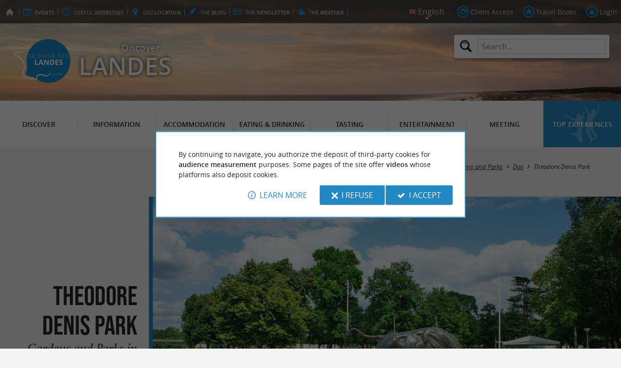

--- FILE ---
content_type: text/html; charset=UTF-8
request_url: https://www.guide-des-landes.com/en/tourism/discover/tourist-sites/gardens-and-parks/dax-86/theodore-denis-park-4777.html
body_size: 10928
content:
<!doctype html>
<html class="no-js no-autoplay" lang="en">
	<head>
		<meta charset="utf-8" />
		<meta name="viewport" content="width=device-width, initial-scale=1.0, maximum-scale=3.0" />
		<title>Theodore Denis Park - Gardens and Parks in Dax - Guide des Landes</title>
		<meta name="keywords" content="Theodore Denis Park, Gardens and Parks in Dax, Gardens and Parks, Dax" />
		<link rel="icon" type="image/svg+xml" href="/favicon.svg"/>
		<link rel="alternate icon" href="/favicon.ico"/>
		
		<meta name="theme-color" content="#2389c5" />
		<meta name="msapplication-navbutton-color" content="#2389c5"/>
		
		<meta name="description" content="Theodore Denis Park, Gardens and Parks in Dax. Parc Théodore Denis is a public garden, also called “Parc des arènes de Dax”. Well-maintained paths are available for athletes and families. The stat ..."/>
		<meta name="referrer" content="origin-when-crossorigin"/>
		
		<link rel="alternate" hreflang="fr" href="https://www.guide-des-landes.com/fr/tourisme/decouvrir/sites-touristiques/jardins-parcs/dax-86/parc-theodore-denis-4777.html"/>
		<link rel="alternate" hreflang="en" href="https://www.guide-des-landes.com/en/tourism/discover/tourist-sites/gardens-and-parks/dax-86/theodore-denis-park-4777.html"/>
		<link rel="alternate" hreflang="x-default" href="https://www.guide-des-landes.com/fr/tourisme/decouvrir/sites-touristiques/jardins-parcs/dax-86/parc-theodore-denis-4777.html"/>
		
		<link rel="alternate" type="application/rss+xml" title="Guide des Landes (en)" href="https://www.guide-des-landes.com/en/feed/"/>
		
		<link rel="apple-touch-icon-precomposed" href="/images/config/apple-touch-icon.png"/>
		<link rel="apple-touch-icon-precomposed" sizes="72x72" href="/images/config/apple-touch-icon-72x72.png" />
		<link rel="apple-touch-icon-precomposed" sizes="76x76" href="/images/config/apple-touch-icon-76x76.png" />
		<link rel="apple-touch-icon-precomposed" sizes="114x114" href="/images/config/apple-touch-icon-114x114.png" />
		<link rel="apple-touch-icon-precomposed" sizes="120x120" href="/images/config/apple-touch-icon-120x120.png" />
		<link rel="apple-touch-icon-precomposed" sizes="144x144" href="/images/config/apple-touch-icon-144x144.png" />
		<link rel="apple-touch-icon-precomposed" sizes="152x152" href="/images/config/apple-touch-icon-152x152.png" />
		<link rel="apple-touch-icon-precomposed" sizes="180x180" href="/images/config/apple-touch-icon-180x180.png" />

		<meta name="msapplication-square70x70logo" content="/images/config/msapplication-icon-70x70.jpg"/>
		<meta name="msapplication-square150x150logo" content="/images/config/msapplication-icon-150x150.jpg"/>
		<meta name="msapplication-wide310x150logo" content="/images/config/msapplication-icon-310x150.jpg"/>
		<meta name="msapplication-TileColor" content="#ffffff"/>

		<meta property="og:title" content="Theodore Denis Park - Gardens and Parks in Dax - Guide des Landes" />
		<meta property="og:description" content="Theodore Denis Park, Gardens and Parks in Dax. Parc Théodore Denis is a public garden, also called “Parc des arènes de Dax”. Well-maintained paths are available for athletes and families. The stat ..." />
		<meta property="og:type" content="article" />
		<meta property="og:url" content="https://www.guide-des-landes.com/en/tourism/discover/tourist-sites/gardens-and-parks/dax-86/theodore-denis-park-4777.html" />
		<meta property="og:image:type" content="image/jpeg" />
		<meta property="og:image:width" content="1024" />
		<meta property="og:image:height" content="683" />
		<meta property="og:image" content="https://www.guide-des-landes.com/_bibli/annonces/4777/hd/parc-theodore-denis.jpg" />
		<link rel="image_src" href="https://www.guide-des-landes.com/_bibli/annonces/4777/hd/parc-theodore-denis.jpg"/>
		
<link href="/fonts/icons.woff2?20210520" rel="preload" as="font" type="font/woff2" crossorigin/>
<link href="/fonts/athelas-regular.woff2" rel="preload" as="font" type="font/woff2" crossorigin/>
<link href="/fonts/athelas-italic.woff2" rel="preload" as="font" type="font/woff2" crossorigin/>
<link href="/fonts/athelas-bold.woff2" rel="preload" as="font" type="font/woff2" crossorigin/>
<link href="/fonts/athelas-bolditalic.woff2" rel="preload" as="font" type="font/woff2" crossorigin/>
<link href="/fonts/bebas-neue.woff2" rel="preload" as="font" type="font/woff2" crossorigin/>
<link href="/fonts/opensans-regular-webfont.woff2" rel="preload" as="font" type="font/woff2" crossorigin/>
<link href="/fonts/opensans-italic-webfont.woff2" rel="preload" as="font" type="font/woff2" crossorigin/>
<link href="/fonts/opensans-semibold-webfont.woff2" rel="preload" as="font" type="font/woff2" crossorigin/>
<link href="/fonts/opensans-semibolditalic-webfont.woff2" rel="preload" as="font" type="font/woff2" crossorigin/>
<link href="/styles/main.min.css?v=1768227246" rel="preload" as="style"/>
		
<link href="/styles/main.min.css?v=1768227246" rel="stylesheet" type="text/css"/>
<!--[if lt IE 9]>
<link href="/styles/main.ielt9.min.css?v=1768227246" rel="stylesheet" type="text/css"/>
<![endif]-->
<link href="/styles/print.min.css?v=1768227246" rel="stylesheet" type="text/css" media="print"/>
<link href="/modules/annonces/styles/criteres.css?v=1752759800" rel="stylesheet" type="text/css"/>
<link href="/modules/annonces/styles/fiche.min.css?v=1768227637" rel="stylesheet" type="text/css"/>
<link href="/scripts/leaflet/leaflet.min.css?v=1768381262" rel="stylesheet" type="text/css"/>
<link href="/modules/algolia/styles/v-algolia.min.css?v=1741361064" rel="stylesheet" type="text/css"/>
		<script type="application/ld+json">{"@context":"https://schema.org","@type":"BreadcrumbList","itemListElement":[{"name":"Tourist sites","item":"https://www.guide-des-landes.com/en/tourism/discover/tourist-sites.html","@type":"ListItem","position":1},{"name":"Gardens and Parks","item":"https://www.guide-des-landes.com/en/tourism/discover/tourist-sites/gardens-and-parks.html","@type":"ListItem","position":2},{"name":"Gardens and Parks in Dax","item":"https://www.guide-des-landes.com/en/tourism/discover/tourist-sites/gardens-and-parks/dax-86.html","@type":"ListItem","position":3},{"name":"Theodore Denis Park","item":"https://www.guide-des-landes.com/en/tourism/discover/tourist-sites/gardens-and-parks/dax-86/theodore-denis-park-4777.html","@type":"ListItem","position":4}]}</script>
		<script type="text/javascript"> var LGG = 'en'; var gaLib = {"MSGBANNER":"By continuing to navigate, you authorize the deposit of third-party cookies for <b>audience measurement<\/b> purposes.\nSome pages of the site offer <b>videos<\/b> whose platforms also deposit cookies.","MSGDONOTRACK":null,"MSGINFORMANDASKDIV":"<p><b>The Guide des Landes helps you prepare your stay<\/b><\/p>\n<p>This site uses cookies that help us identify the content that most interests our visitors and thus offer you <b>the best experience to prepare your vacation<\/b>.<\/p>\n<p>These cookies can also allow us to identify certain malfunctions. They do not store <b>any personal information<\/b> and you can configure your browser to block them.<\/p>\n<p>They do not allow us to know exactly who you are or where you live... We we collect <b>only anonymous data<\/b>.<\/p>\n<p>By using this site, you agree that <a href=\"https:\/\/support.google.com\/analytics\/answer\/6004245?hl=en\" target=\"_blank\" rel=\"noopener\">Google Analytics<\/a> collects <b>anonymous data<\/b> to measure audience.<\/p>\n<p>Certain pages of the site offer <b>videos<\/b> including platforms (<a href=\"https:\/\/support.google.com\/youtube\/answer\/10364219?hl=en\" target=\"_blank \" rel=\"noopener\">YouTube<\/a>, <a href=\"https:\/\/vimeo.com\/cookie_policy\" target=\"_blank\" rel=\"noopener\">Vimeo<\/a>, <a href=\"https:\/\/legal.dailymotion.com\/en\/cookie-policy\/\" target=\"_blank\" rel=\"noopener\">Dailymotion<\/a>) also places cookies.<\/p>\n<p>You can refuse by clicking on \"I refuse\".<br\/><a href=\"https:\/\/www.guide-des-landes.com\/en\/legal-notice.html\">General Conditions of Use<\/a>.<\/p>","MSGCONFIRMOPTOUT":"You have objected to the deposit of cookies of measure of audience in your browser","MSGCONFIRMOPTIN":"You have accepted the deposit of cookies of measure of audience in your browser","BTSHOWDETAILS":"Learn more","BTCONSENT":"I accept","BTNOTCONSENT":"I refuse","MSGVIDEO":"<p><i>This&nbsp;video cannot&nbsp;be&nbsp;displayed because you&nbsp;have&nbsp;opted&nbsp;out of&nbsp;third-party&nbsp;cookies. <a class=\"bt-details\" onClick=\"cookieConsent.showDetails()\">Learn more<\/a><\/i><br\/><a class=\"bt-consent bouton negative\" onClick=\"cookieConsent.userConsent()\">Accept third party cookies<\/a> <a class=\"bt-open bouton icon icon-web\" target=\"_blank\" >Open the video page<\/a><\/p>"}; var gaID = 'UA-923761-3'; var idDept = ''; var idCommune = 86; var idFam = 86; var idFiche = 4777; var idCommune = 86; var idDept = ''; var carteCenter = '43.7119364,-1.0533993'; var mapTilesProvider = 'mapbox'; var mapBoxApiKey = 'pk.eyJ1IjoibmVnb2NvbSIsImEiOiJjbTJtejh6ajEwMGtiMmlzM3M1Z3JhaHV2In0.sZTrhA2mSvzQzDOuryAuaA'; var mapCenter = {"lat":43.7119364,"lng":-1.0533993}; var mapZoom = 9; var racine = ''; var idPage = 86; var menuTitle = 'Menu'; var mainMenuJsonFile = 'mainMenu-en.json?v=1768381504'; var guides = {"gdp":{"d":"guide-du-perigord.com","n":"Guide du P\u00e9rigord","r":"Perigord"},"gdpb":{"d":"guide-du-paysbasque.com","n":"Guide du Pays Basque","r":"Pays-Basque"},"gdlg":{"d":"guide-du-lot-et-garonne.com","n":"Guide du Lot et Garonne","r":"Lot et Garonne"},"gdb":{"d":"guide-bearn-pyrenees.com","n":"Guide B\u00e9arn Pyr\u00e9n\u00e9es","r":"B\u00e9arn Pyrenees"},"gdcm":{"d":"guide-charente-maritime.com","n":"Guide de Charente Maritime","r":"Charente Maritime"},"gbg":{"d":"guide-bordeaux-gironde.com","n":"Guide Bordeaux Gironde","r":"Bordeaux & Gironde"},"gtp":{"d":"guide-toulouse-pyrenees.com","n":"Guide Toulouse Pyr\u00e9n\u00e9es","r":"Toulouse, Ari\u00e8ge & Pyrenees"},"gdg":{"d":"guide-du-gers.com","n":"Guide du Gers","r":"Gers"},"gta":{"d":"guide-tarn-aveyron.com","n":"Guide Tarn Aveyron","r":"Tarn, Aveyron & Tarn et Garonne"},"gdv":{"d":"guide-de-la-vendee.com","n":"Guide de la Vend\u00e9e","r":"Vendee"},"gdc":{"d":"guide-de-la-correze.com","n":"Guide de Corr\u00e8ze","r":"Correze"},"gdch":{"d":"guide-de-la-charente.com","n":"Guide de Charente","r":"Charente"}}; var cityGuides = {"cgst":{"d":"city-guide-stockholm.com","n":"Guide de Stockholm","r":"Stockholm"},"cglp":{"d":"city-guide-liverpool.com","n":"Guide de Liverpool","r":"Liverpool"},"cgpt":{"d":"city-guide-porto.com","n":"Guide de Porto","r":"Porto"},"cgsv":{"d":"city-guide-seville.com","n":"Guide de S\u00e9ville","r":"S\u00e9ville"}}; var guideMenuTitle = 'OUR OTHER GUIDES'; var algoliaPropositions = ["Essentials","Family holidays","Specialties","Restaurants"];</script>
	</head>
	<body class=" gdl">
		<div id="app">
			<div
				is="v-mobile-panel"
				ref="mobilePanel"
				v-bind:left-menu="leftMenu"
				v-bind:right-menu="rightMenu"
				v-bind:enabled="!mainMenuEnable || headerSticky"
				v-on:open="onOpenPanel"
				v-on:close="onClosePanel"
				v-bind:class="{ 'header-is-sticky': headerSticky }"
				>
				<div class="sticky-placeholder" v-if="headerSticky" v-bind:style="{ 'height': cssHeaderHeight }"></div>
				<div class="sticky">
					<div class="main-banner">
						<div class="main-bg" style="background-image:url('/_bibli/bandeaux/1/adobestock-242384193.jpg');"></div>
						
						<div class="main-ruban">
							<div class="row">
								<div class="topLeft-menu">
									<ul>
										<li class="bt_accueil"><a href="/en/index.html" title="Home page - Guide des Landes" rel="nofollow"><span>Home page - Guide des Landes</span></a></li>
										<li class="bt_agenda"><a href="/en/agenda.html" rel="nofollow" aria-label="Events"><span><span><b>Events</b></span></a></li>
										<li class="bt_infoPrat"><a href="/en/useful-addresses.html" aria-label="Useful addresses"><span><span>Useful </span><b>addresses</b></span></a></li>
										<li class="bt_geolocalisation"><a href="/en/coordinates.html" aria-label="geolocation" rel="nofollow"><span><span>geo</span><b>location</b></span></a></li>
										<li class="bt_blog"><a href="/en/experiences.html" aria-label="the Blog" rel="nofollow"><span><span>the </span><b>Blog</b></span></a></li>
										<li class="bt_newsletter"><a href="/en/newsletter.html" aria-label="the Newsletter" rel="nofollow"><span><span>the </span><b>Newsletter</b></span></a></li>
										
										<li class="bt_meteo"><a href="https://www.meteofrance.com/previsions-meteo-france/landes/40" aria-label="the Weather" target="_blank" rel="nofollow noopener"><span><span>the </span><b>Weather</b></span></a></li>
									</ul>
								</div>
								<div class="topRight-menu">
									<ul>
										<li class="lang-menu">
											<ul>
												<li class="lang-menu-item select"><a class="bt" href="#" onclick="return false"><span class="label"></span></a></li>
												
												<li class="lang-menu-item fr"><a class="bt" href="/fr/tourisme/decouvrir/sites-touristiques/jardins-parcs/dax-86/parc-theodore-denis-4777.html" title="Français" aria-label="Français"><span class="label">Français</span></a></li>
												<li class="lang-menu-item en"><a class="bt" href="/en/tourism/discover/tourist-sites/gardens-and-parks/dax-86/theodore-denis-park-4777.html" title="English" aria-label="English"><span class="label">English</span></a></li>
											</ul>
										</li>
										
										<li class="bt_espacepro"><a href="https://pro.guide-des-landes.com/en/" class="bt icon-partner" rel="nofollow" target="_blank" aria-label="Client Access"><span>Client Access</span></a></li>
										
										<li class="bt_favoris"><a href="/en/client-area/my-favourites.html" class="bt icon-favorite" aria-label="Travel Books" rel="nofollow"><span>Travel Books</span></a></li>
										
										
										<li class="bt_connexion"><a href="/modules/accessecus/@accesSecu.php?LGG=en" class="bt lightbox icon-login" rel="nofollow" aria-label="Login"><span>Login</span></a></li>
										
									</ul>
								</div>
							</div>
						</div>

						<div class="row main-logo">
							
							<div
								is="v-algolia"
								index="gdl"
								app-id="LC0JYKCPRB"
								public-key="5256fc4a18ea710aa4da6f1febe5c67e"
								v-bind:propositions="algoliaPropositions"
								class="search-menu"><form class="search-menu-form" action="" method="get">
									<label for="search-menu-input" class="search-menu-label icon-magnify"></label>
									<input itemprop="query-input" type="text" id="search-menu-input" name="RECHERCHE" aria-label="Search..." placeholder="Search..." value=""/>
									<input type="submit" value="Search"/>
								</form>
							</div>
							
							<div class="column">
								<a class="bt_accueil" href="/en/index.html" title="Home page - Guide des Landes">
									<img src="/images/config/logo-2.svg" width="144" height="92" alt="Guide des Landes"/>
								</a>
								<span class="welcome">Discover <span class="welcome-region">Landes</span></span>
							</div>
							<a class="mobile-panel-toggle left icon-burgermenu hide-for-medium-up" v-on:click="toggleLeftPanel"><span>Menu</span></a>
						</div>
					</div>

					<div class="main-menu-overlay" v-bind:class="{ 'active': mainMenuOverlay }" v-on:click="onMainMenuOverlayClick"></div>
					<div class="main-menu show-for-medium-up " v-bind:class="{ 'active': mainMenuOverlay }">
						<div class="row">
							<nav
								is="v-mega-menu"
								v-bind:items="mainMenu"
								v-bind:enabled="mainMenuEnable"
								v-on:open="onOpenMainMenu"
								v-on:close="onCloseMainMenu"
								class="main-menu-nav"
								ref="mainMenu">
								<ul class="menu"><li class="menu-item  m22 select"><span class="bt"><span class="libelle">Discover</span></span></li><li class="menu-item  m23"><span class="bt"><span class="libelle">Information</span></span></li><li class="menu-item  m24"><span class="bt"><span class="libelle">Accommodation</span></span></li><li class="menu-item  m25"><span class="bt"><span class="libelle">Eating & Drinking</span></span></li><li class="menu-item  m26"><span class="bt"><span class="libelle">Tasting</span></span></li><li class="menu-item  m27"><span class="bt"><span class="libelle">Entertainment</span></span></li><li class="menu-item  m28"><span class="bt"><span class="libelle">Meeting</span></span></li><li class="menu-item  m10 agenda"><a class="bt" href="/en/agenda.html"><span class="libelle">Agenda</span></a></li><li class="menu-item  m262 blog"><a class="bt" href="/en/experiences.html"><span class="libelle">Top experiences</span></a></li></ul>
							</nav>
						</div>
					</div>
				</div>

				<!--[[before-main-body]]-->

				<div class="main-body v-sticky-sidebar-area">
					<!--[[side-map]]-->
					<div class="row v-sticky-sidebar-area">

						
						<div class="column medium-12 content-header withPhoto onlyOne">
							
							<div class="ariane">
								<ul><li class="item"><a class="item-bt" href="/en/">Home page</a><ul><li class="item"><span class="item-bt">Tourism</span><ul><li class="item"><span class="item-bt">Discover</span><ul><li class="item"><a class="item-bt" href="/en/tourism/discover/tourist-sites.html">Tourist sites</a><ul><li class="item"><a class="item-bt" href="/en/tourism/discover/tourist-sites/gardens-and-parks.html">Gardens and Parks</a><ul><li class="item"><a class="item-bt" href="/en/tourism/discover/tourist-sites/gardens-and-parks/dax-86.html">Dax</a><ul><li class="item"><span class="item-bt">Theodore Denis Park</span></li></ul></li></ul></li></ul></li></ul></li></ul></li></ul></li></ul>
							</div>
							<div class="titlePage">
								<h1><span class="annonce-title-txt">Theodore Denis Park</span> <span class="subtitle">Gardens and Parks in Dax</span></h1>
							</div>
							<div class="annonce-photoGallery" is="v-carousel" v-bind:enabled="viewMode === 'mobile'">
	<ul class="annonce-photoGallery-list">
	<li class="annonce-photoGallery-item v-carousel-item">
			<a class="bt lightbox" href="/_bibli/annonces/4777/hd/parc-theodore-denis.jpg" title="Theodore Denis Park">
				
				<img src="/_bibli/annonces/4777/hd/parc-theodore-denis.jpg?v=preload" alt="Theodore Denis Park" class="annonce-photoGallery-item-img loading" data-src="/_bibli/annonces/4777/hd/parc-theodore-denis.jpg?v=ficheAnnonce"/>
			</a>
		</li>
		
	</ul>
</div>

						</div>
					</div>
					<div class="row v-sticky-sidebar-area">
						<div class="column medium-8 content">
							
							
							<div class="annonce-content row v-sticky-sidebar-area">
	<div class="annonce-content-top column">
		<div is="v-sticky-sidebar"
						v-bind:enable="windowWidth && windowWidth > 1200"
						v-bind:top-spacing="24"
						v-bind:bottom-spacing="24"
						v-bind:container-selector="'.v-sticky-sidebar-area'"
						v-bind:offset-bottom="16"
						v-bind:offset-top="headerSticky ? 66 : 0">
			<div class="annonce-content-top-block annonce-contact revealable">
				<h2 class="annonce-content-top-block-title">Contacts</h2>
				<ul class="annonce-contact-list">
					
					
				</ul>
				<ul class="annonce-contact-list">
					
					
					<li class="annonce-contact-item"><a class="bt btLocation smartanchor" href="#location" title="Locate  Theodore Denis Park"><i class="icon-marker"></i><span class="lib">Locate </span></a></li>
					<li class="annonce-contact-item"><a class="bt btPartage shareButton trackable" href="https://partage.point-sys.com?url=https%3A%2F%2Fwww.guide-des-landes.com%2Fen%2Ftourism%2Fdiscover%2Ftourist-sites%2Fgardens-and-parks%2Fdax-86%2Ftheodore-denis-park-4777.html&title=Theodore+Denis+Park+sur+le+Guide+des+Landes" target="_blank" rel="noopener nofollow" title="Share Theodore Denis Park"><i class="icon-share"></i><span class="lib">Share</span></a></li>
					<li class="annonce-contact-item"><a class="bt btFavoris lightbox trackable" href="/modules/annonces/@modifFavoris.php?IDFICHE=4777&LGG=en"><i class="icon-plus"></i><i class="icon-tick"></i><span class="lib off">Add to my travel book</span> <span class="lib on">Delete from my travel book</span></a></li>
				</ul>
				
			</div>
			
			
			
			<div class="annonce-content-top-block annonce-info revealable">
				<h2 class="annonce-content-top-block-title">Useful information</h2>
				
				
				<div class="annonce-content-libre"><p class="critere"><span class="lib"><b>Location :</b> In town</span></p><p class="critere"><span class="lib"><b>Province :</b> Dax / Chalosse / Tursan / Adour</span></p></div>
			</div>
			
		</div>
	</div>
	<div class="annonce-content-main column">
		<input type="checkbox" id="showMoreCheck"/>
		<div class="annonce-content-descript">
		
			<ul class="descript-menu">
				
				<li class="descript-menu-item en select tradauto" lang="en">
					<a class="bt" href="#"><span class="lib">English</span></a>
					
					<ul class="descript-menu-content"><li class="richContent">
						<p>Parc Théodore Denis is a public garden, also called “Parc des arènes de Dax”. Well-maintained paths are available for athletes and families. The statue of the Bull is remarkable. On the other side of the park, you have access to the bullring.</p><p class="linkEspacePro"><a class="bouton flat" href="https://pro.guide-des-landes.com" target="_blank" rel="nofollow">Are&nbsp;you the&nbsp;proprietor of&nbsp;this&nbsp;establishment&nbsp;? Take&nbsp;control of&nbsp;your&nbsp;file and&nbsp;modify&nbsp;it according&nbsp;to&nbsp;your&nbsp;wishes...</a></p>
					</li></ul>
				</li>
				<li class="descript-menu-item fr" lang="fr">
					<a class="bt" href="#"><span class="lib">Français</span></a>
					
				</li>
			</ul>
		
			<label class="annonce-content-descript-toggle bouton" for="showMoreCheck">
				<span class="inactive">Show more</span>
				<span class="active">Show less</span>
			</label>
		</div>
	</div>
	
	<div class="annonce-content-banner column show-for-medium-up hide-for-xlarge-up">
		<div class="banniere" id="pub1"><div class="loading"></div></div>
	</div>
	<div class="annonce-content-bottom column v-sticky-sidebar-area">
		<div class="row">
			<div class="annonce-content-bottom-left column">
				
				
				
				<div class="annonce-content-banner column">
					<div class="banniere show-for-xlarge-up" id="pub1"><div class="loading"></div></div>
					<div class="banniere hide-for-medium-up" id="pub11"><div class="loading"></div></div>
				</div>
				<div class="nearestTrails">
	<div class="row">
		
		<div class="row">
			<div class="column nearestItems-title nearestTrails-title">
				<h2><b>Ride</b> around</h2>
			</div>
		</div>
		<div class="row">
			<div class="column nearestTrails-list is-scrollable">
				
				<div class="trail revealable " id="trail384">
					<div class="trail-container">
						<h3 class="trail-title"><span class="lib">Dax est son milieu</span></h3>
						
						<a class="trail-link" href="/en/tourism/discover/hiking-itineraries-in-landes/dax-86/dax-est-son-milieu-384.html"><span class="lib">Dax est son milieu</span></a>
						
						<div class="trail-img">
							<img src="https://aquitaine.media.tourinsoft.eu/upload/La-Fontaine-Chaude-au-milieu-du-XIXe-s-c--Musee-de-Borda.jpg" class="loading" alt="Dax est son milieu" data-src="https://aquitaine.media.tourinsoft.eu/upload/La-Fontaine-Chaude-au-milieu-du-XIXe-s-c--Musee-de-Borda.jpg"/>
						</div>
						<div class="trail-resume">
							
							<p class="trail-city"><i class="icon-distance"></i>167 m - Dax</p>
							<p class="trail-locomotions">
								
								<span class="trail-locomotion locomotion-2">Walking</span>
							</p>
						</div>
					</div>
				</div>
				
				<div class="trail revealable " id="trail367">
					<div class="trail-container">
						<h3 class="trail-title"><span class="lib">Circuit "Faites le mur !"</span></h3>
						
						<a class="trail-link" href="/en/tourism/discover/hiking-itineraries-in-landes/dax-86/circuit-faites-le-mur--367.html"><span class="lib">Circuit "Faites le mur !"</span></a>
						
						<div class="trail-img">
							<img src="https://aquitaine.media.tourinsoft.eu/upload/La-main-gauche2-2.jpg" class="loading" alt="Circuit &quot;Faites le mur !&quot;" data-src="https://aquitaine.media.tourinsoft.eu/upload/La-main-gauche2-2.jpg"/>
						</div>
						<div class="trail-resume">
							
							<p class="trail-city"><i class="icon-distance"></i>216 m - Dax</p>
							<p class="trail-locomotions">
								
								<span class="trail-locomotion locomotion-2">Walking</span>
								<span class="trail-locomotion locomotion-3">Velo hybrid</span>
							</p>
						</div>
					</div>
				</div>
				
				<div class="trail revealable " id="trail262">
					<div class="trail-container">
						<h3 class="trail-title"><span class="lib">Histoire d'Adour</span></h3>
						
						<a class="trail-link" href="/en/tourism/discover/hiking-itineraries-in-landes/dax-86/histoire-d-adour-262.html"><span class="lib">Histoire d'Adour</span></a>
						
						<div class="trail-img">
							<img src="https://aquitaine.media.tourinsoft.eu/upload/dax-romain-bayle--3-.jpg" class="loading" alt="Histoire d'Adour" data-src="https://aquitaine.media.tourinsoft.eu/upload/dax-romain-bayle--3-.jpg"/>
						</div>
						<div class="trail-resume">
							
							<p class="trail-city"><i class="icon-distance"></i>223 m - Dax</p>
							<p class="trail-locomotions">
								
								<span class="trail-locomotion locomotion-2">Walking</span>
							</p>
						</div>
					</div>
				</div>
				
			</div>
		</div>
	</div>
</div>

				<div class="annonce-content-banner column">
					<div class="banniere show-for-medium-up" id="pub6"><div class="loading"></div></div>
					<div class="banniere hide-for-medium-up" id="pub12"><div class="loading"></div></div>
				</div>
			</div>
			<div class="annonce-content-bottom-right column aside2 show-for-medium-up">
				<div class="row">
					<div is="v-sticky-sidebar"
						v-bind:enable="viewMode==='desktop'"
						v-bind:top-spacing="24"
						v-bind:bottom-spacing="24"
						v-bind:container-selector="'.v-sticky-sidebar-area'"
						v-bind:offset-bottom="16"
						v-bind:offset-top="headerSticky ? 66 : 0">
						<div class="column small-6 medium-12">
							<div id="pub3" class="banniere show-for-medium-up"><div class="loading"></div></div>
						</div>
						<div class="column small-6 medium-12">
							<div id="pub8" class="banniere show-for-medium-up"><div class="loading"></div></div>
						</div>
					</div>
				</div>
			</div>
		</div>
	</div>
</div>

							<div class="column show-for-medium-up">
								
							</div>
							<div class="column content-bannieres hide-for-medium-up">
								
								
							</div>
						</div>

						
					</div>
				</div>

				<div class="nearestAnnonces withTabs" data-lat-lng="43.7119364,-1.0533993">
	<div class="row">
		
		<div class="row">
			<div class="column nearestItems-title nearestAnnonces-title">
				<h2>To discover <b>around</b></h2>
			</div>
		</div>
		
		<div class="row nearestAnnonces-tabs">
			<div class="column scrollableTabs">
				<ul class="scrollableTabs-list">
					
					<li class="scrollableTabs-item active"><a class="bt" data-id-fam="22"><span class="lib">Discover</span></a></li>
					
					<li class="scrollableTabs-item "><a class="bt" data-id-fam="23"><span class="lib">Information</span></a></li>
					
					<li class="scrollableTabs-item "><a class="bt" data-id-fam="24"><span class="lib">Accommodation</span></a></li>
					
					<li class="scrollableTabs-item "><a class="bt" data-id-fam="25"><span class="lib">Eating & Drinking</span></a></li>
					
					<li class="scrollableTabs-item "><a class="bt" data-id-fam="26"><span class="lib">Tasting</span></a></li>
					
					<li class="scrollableTabs-item "><a class="bt" data-id-fam="27"><span class="lib">Entertainment</span></a></li>
					
					<li class="scrollableTabs-item "><a class="bt" data-id-fam="28"><span class="lib">Meeting</span></a></li>
					
				</ul>
			</div>
		</div>
		<div class="row nearestAnnonces-list">
			<div class="column is-scrollable"><div class="annonce revealable " id="annonce4617">
					<div class="annonce-container">
						<h3 class="annonce-title"><span class="lib">Résidence Les Thermes</span></h3>
						
						<a class="annonce-link" href="/en/tourism/discover/thermal-spas-health-resorts/dax-86/residence-les-thermes-4617.html"><span class="lib">Résidence Les Thermes</span></a>
						<div class="annonce-img">
							<img src="/_bibli/annonces/4617/hd/residence-les-thermes-02.jpg?v=preload" class="loading" alt="Résidence Les Thermes" data-src="/_bibli/annonces/4617/hd/residence-les-thermes-02.jpg?v=nearestItems"/>
						</div>
						<div class="annonce-resume">
							
							<p class="annonce-preview">The Residence Les Thermes is none other than the work of the famous architect Jean Nouvel. Les Thermes, this ...</p>
							
							<p class="annonce-city"><i class="icon-distance"></i>207 m - Dax</p>
						</div>
					</div>
				</div><div class="annonce revealable " id="annonce5359">
					<div class="annonce-container">
						<h3 class="annonce-title"><span class="lib">Arènes de Dax</span></h3>
						
						<a class="annonce-link" href="/en/tourism/discover/tourist-sites/arenas/dax-86/arenes-de-dax-5359.html"><span class="lib">Arènes de Dax</span></a>
						<div class="annonce-img">
							<img src="/_bibli/annonces/5359/hd/arenes-de-dax.jpg?v=preload" class="loading" alt="Arènes de Dax" data-src="/_bibli/annonces/5359/hd/arenes-de-dax.jpg?v=nearestItems"/>
						</div>
						<div class="annonce-resume">
							
							<p class="annonce-preview">An architectural gem inspired by Andalusia, the Dax arenas are an unmissable and emblematic place in the Landes ...</p>
							
							<p class="annonce-city"><i class="icon-distance"></i>289 m - Dax</p>
						</div>
					</div>
				</div><div class="annonce revealable " id="annonce5348">
					<div class="annonce-container">
						<h3 class="annonce-title"><span class="lib">Cathédrale Notre-Dame de Dax</span></h3>
						
						<a class="annonce-link" href="/en/tourism/discover/tourist-sites/abbeys-churches/dax-86/cathedrale-notre-dame-de-dax-5348.html"><span class="lib">Cathédrale Notre-Dame de Dax</span></a>
						<div class="annonce-img">
							<img src="/_bibli/annonces/5348/hd/dax10.jpg?v=preload" class="loading" alt="Cathédrale Notre-Dame de Dax" data-src="/_bibli/annonces/5348/hd/dax10.jpg?v=nearestItems"/>
						</div>
						<div class="annonce-resume">
							
							<p class="annonce-preview">Dax Cathedral, also known as Sainte-Marie, is an iconic building in the heart of the city. Although its construction ...</p>
							
							<p class="annonce-city"><i class="icon-distance"></i>388 m - Dax</p>
						</div>
					</div>
				</div><div class="annonce revealable " id="annonce1299">
					<div class="annonce-container">
						<h3 class="annonce-title"><span class="lib">Dax</span></h3>
						
						<a class="annonce-link" href="/en/tourism/discover/towns-and-villages/dax-86/dax-1299.html"><span class="lib">Dax</span></a>
						<div class="annonce-img">
							<img src="/_bibli/annonces/1299/hd/dax01.jpg?v=preload" class="loading" alt="Dax" data-src="/_bibli/annonces/1299/hd/dax01.jpg?v=nearestItems"/>
						</div>
						<div class="annonce-resume">
							
							<p class="annonce-preview">Several events mark the history of Dax. First called Aqua Tarbellicae (the waters of Tarbelles) then Civitas ...</p>
							
							<p class="annonce-city"><i class="icon-distance"></i>389 m - Dax</p>
						</div>
					</div>
				</div><div class="annonce revealable " id="annonce4620">
					<div class="annonce-container">
						<h3 class="annonce-title"><span class="lib">Thermes Bérot</span></h3>
						
						<a class="annonce-link" href="/en/tourism/discover/thermal-spas-health-resorts/dax-86/thermes-berot-4620.html"><span class="lib">Thermes Bérot</span></a>
						<div class="annonce-img">
							<img src="/_bibli/annonces/4620/hd/thermes-berot-01.jpg?v=preload" class="loading" alt="Thermes Bérot" data-src="/_bibli/annonces/4620/hd/thermes-berot-01.jpg?v=nearestItems"/>
						</div>
						<div class="annonce-resume">
							
							<p class="annonce-preview">Experts in hydrotherapy for over 45 years, the Thermes Bérot welcome you for your Rheumatology cures, including ...</p>
							
							<p class="annonce-city"><i class="icon-distance"></i>482 m - Dax</p>
						</div>
					</div>
				</div>
			</div>
		</div>
	</div>
</div>

<div class="annonce-content-banner column">
	<div class="banniere hide-for-medium-up" id="pub13"><div class="loading"></div></div>
</div>

<div class="annonce-location row revealable" id="location">
	<div class="column">
		<div class="annonce-location-cols">
			<div class="annonce-location-map">
				<div is="v-lmap"
					ref="map"
					v-bind:enabled="ficheMapActive"
					v-bind:map-key="mapKey"
					v-bind:map-center="mapCenter"
					v-bind:map-zoom="mapZoom"
					v-bind:map-style="mapStyle"
					v-bind:super-marker="true"
					v-bind:tiles-provider="mapTilesProvider"
					v-bind:map-box-api-key="mapBoxApiKey"
				>
					<img class="mapThumbnail" src="/images/config/mapPreview.jpg" alt="loading..."/>
					<img class="mapPreview loading" src="/images/config/mapPreview.jpg" alt="map preview" data-preview="/_bibli/annonces/4777/mapPreview.jpg?"/>
				</div>
			</div>
			<div class="annonce-location-coordo">
				<div class="header">
					<p class="annonce-location-coordo-title">Theodore Denis Park</p>
				</div>

				<div class="adresse">
					<h2 class="annonce-location-coordo-title">Address</h2>
					<p>22 quai du 28E<br />
Btn de Chasseurs<br />
40100 Dax</p>
				</div>

				

				
				<div class="gps">
					<h2 class="annonce-location-coordo-title">GPS coordinates</h2>
					<p class="coordoGPS">43° 42'42.97"N, 1° 3'12.23"W</p>
				</div>
				

				<div class="itineraires">
					<h2 class="annonce-location-coordo-title">Directions</h2>
					<div class="itineraires-list">
						<a class="bt_gmap trackable" href="https://www.google.fr/maps/dir//22%20quai%20du%2028E%20Btn%20de%20Chasseurs%2040100%20Dax" target="_blank" rel="noopener" title="Use Google Map">Use Google Map</a>
						
						<a class="bt_waze trackable" href="https://waze.to/lr/hezz28j8bqp893" target="_blank" rel="noopener" title="Use Waze">Use Waze</a>
					</div>
				</div>

				
			</div>
		</div>
	</div>
</div>
<div class="nearestArticles">
	<div class="row">
		
		<div class="row">
			<div class="column nearestItems-title nearestArticles-title">
				<h2>We tested <b>for you</b></h2>
			</div>
		</div>
		<div class="row">
			<div class="column nearestArticles-list is-scrollable">
				
				<div class="article revealable " id="article39">
					<div class="article-container">
						<h3 class="article-title"><span class="lib">The thermal baths, hot and miraculous springs in the Landes region</span></h3>
						
						<a class="article-link" href="/en/experiences/rest-and-relaxation/article-spa-miraculous-and-hot-springs-in-les-landes-39.html"><span class="lib">The thermal baths, hot and miraculous springs in the Landes region</span></a>
						
						<div class="article-img">
							<img src="/_bibli/articlesPage/39/images/dax-fontaine.jpg?v=preload" class="loading" alt="The thermal baths, hot and miraculous springs  ..." data-src="/_bibli/articlesPage/39/images/dax-fontaine.jpg?v=nearestItems"/>
						</div>
						<div class="article-resume">
							
							<p class="article-city"><i class="icon-distance"></i>389 m - Dax</p>
							
							<p class="article-category">Rest and relaxation</p>
						</div>
					</div>
				</div>
				
				<div class="article revealable " id="article179">
					<div class="article-container">
						<h3 class="article-title"><span class="lib">The arenas and the Landes race</span></h3>
						
						<a class="article-link" href="/en/experiences/culture-and-heritage/article-the-arenas-and-the-landes-race-179.html"><span class="lib">The arenas and the Landes race</span></a>
						
						<div class="article-img">
							<img src="/_bibli/articlesPage/179/images/adobestock-sasha64f-course-landaise.jpg?v=preload" class="loading" alt="The arenas and the Landes race" data-src="/_bibli/articlesPage/179/images/adobestock-sasha64f-course-landaise.jpg?v=nearestItems"/>
						</div>
						<div class="article-resume">
							
							<p class="article-city"><i class="icon-distance"></i>389 m - Dax</p>
							
							<p class="article-category">Culture and Heritage</p>
						</div>
					</div>
				</div>
				
				<div class="article revealable " id="article175">
					<div class="article-container">
						<h3 class="article-title"><span class="lib">What to do in Dax?</span></h3>
						
						<a class="article-link" href="/en/experiences/family-time/article-what-to-do-in-dax--175.html"><span class="lib">What to do in Dax?</span></a>
						
						<div class="article-img">
							<img src="/_bibli/articlesPage/175/images/adobestock-vmonet-passerelle-pieton-dax.jpg?v=preload" class="loading" alt="What to do in Dax?" data-src="/_bibli/articlesPage/175/images/adobestock-vmonet-passerelle-pieton-dax.jpg?v=nearestItems"/>
						</div>
						<div class="article-resume">
							
							<p class="article-city"><i class="icon-distance"></i>389 m - Dax</p>
							
							<p class="article-category">Family Time</p>
						</div>
					</div>
				</div>
				
				<div class="article revealable " id="article78">
					<div class="article-container">
						<h3 class="article-title"><span class="lib">Unusual things to discover in the Landes...</span></h3>
						
						<a class="article-link" href="/en/experiences/family-time/article-unusual-things-to-discover-in-the-landes--78.html"><span class="lib">Unusual things to discover in the Landes...</span></a>
						
						<div class="article-img">
							<img src="/_bibli/articlesPage/78/images/andernos-1-.jpg?v=preload" class="loading" alt="Unusual things to discover in the Landes..." data-src="/_bibli/articlesPage/78/images/andernos-1-.jpg?v=nearestItems"/>
						</div>
						<div class="article-resume">
							
							<p class="article-city"><i class="icon-distance"></i>389 m - Dax</p>
							
							<p class="article-category">Family Time</p>
						</div>
					</div>
				</div>
				
				<div class="article revealable " id="article41">
					<div class="article-container">
						<h3 class="article-title"><span class="lib">What if we went on a weekend trip to Dax?!</span></h3>
						
						<a class="article-link" href="/en/experiences/culture-and-heritage/article-what-if-we-go-to-dax-for-a-weekend--41.html"><span class="lib">What if we went on a weekend trip to Dax?!</span></a>
						
						<div class="article-img">
							<img src="/_bibli/articlesPage/41/images/ville-de-dax.jpg?v=preload" class="loading" alt="What if we went on a weekend trip to Dax?!" data-src="/_bibli/articlesPage/41/images/ville-de-dax.jpg?v=nearestItems"/>
						</div>
						<div class="article-resume">
							
							<p class="article-city"><i class="icon-distance"></i>389 m - Dax</p>
							
							<p class="article-category">Culture and Heritage</p>
						</div>
					</div>
				</div>
				
			</div>
		</div>
	</div>
</div>
<div class="nearestAnnonces" data-lat-lng="43.7119364,-1.0533993">
	<div class="row">
		
		<div class="row">
			<div class="column nearestItems-title nearestAnnonces-title">
				<h2>You will <b>also</b> like</h2>
			</div>
		</div>
		
		<div class="row nearestAnnonces-list">
			<div class="column is-scrollable"><div class="annonce revealable " id="annonce4771">
					<div class="annonce-container">
						<h3 class="annonce-title"><span class="lib">Sarrat Botanical Park</span></h3>
						
						<a class="annonce-link" href="/en/tourism/discover/tourist-sites/gardens-and-parks/dax-86/sarrat-botanical-park-4771.html"><span class="lib">Sarrat Botanical Park</span></a>
						<div class="annonce-img">
							<img src="/_bibli/annonces/4771/hd/parc-du-sarrat.jpg?v=preload" class="loading" alt="Sarrat Botanical Park" data-src="/_bibli/annonces/4771/hd/parc-du-sarrat.jpg?v=nearestItems"/>
						</div>
						<div class="annonce-resume">
							
							<p class="annonce-preview">The Parc of Sarrat is a botanical garden in the agglomeration of Dax. It includes landscaped areas, a vegetable ...</p>
							
							<p class="annonce-city"><i class="icon-distance"></i>1,4 km - Dax</p>
						</div>
					</div>
				</div><div class="annonce revealable " id="annonce4966">
					<div class="annonce-container">
						<h3 class="annonce-title"><span class="lib">Planet Pelargonium</span></h3>
						
						<a class="annonce-link" href="/en/tourism/discover/tourist-sites/gardens-and-parks/dax-86/planet-pelargonium-4966.html"><span class="lib">Planet Pelargonium</span></a>
						<div class="annonce-img">
							<img src="/_bibli/annonces/4966/hd/pelargonium.jpg?v=preload" class="loading" alt="Planet Pelargonium" data-src="/_bibli/annonces/4966/hd/pelargonium.jpg?v=nearestItems"/>
						</div>
						<div class="annonce-resume">
							
							<p class="annonce-preview">Planet Pelargonium is a botanical garden in the town of Saint-Vincent-de-Paul, north of Dax. The site is dedicated ...</p>
							
							<p class="annonce-city"><i class="icon-distance"></i>6,1 km - Dax</p>
						</div>
					</div>
				</div><div class="annonce revealable " id="annonce4782">
					<div class="annonce-container">
						<h3 class="annonce-title"><span class="lib">Payot Garden</span></h3>
						
						<a class="annonce-link" href="/en/tourism/discover/tourist-sites/gardens-and-parks/montfort-en-chalosse-191/payot-garden-4782.html"><span class="lib">Payot Garden</span></a>
						<div class="annonce-img">
							<img src="/_bibli/annonces/4782/hd/jardin-de-payot.jpg?v=preload" class="loading" alt="Payot Garden" data-src="/_bibli/annonces/4782/hd/jardin-de-payot.jpg?v=nearestItems"/>
						</div>
						<div class="annonce-resume">
							
							<p class="annonce-preview">The Jardin de Payot is a remarkable botanical garden located in the southern Landes region, near Dax. Created by a ...</p>
							
							<p class="annonce-city"><i class="icon-distance"></i>17,5 km - Montfort-en-Chalosse</p>
						</div>
					</div>
				</div><div class="annonce revealable " id="annonce4776">
					<div class="annonce-container">
						<h3 class="annonce-title"><span class="lib">The Nigella Gardens</span></h3>
						
						<a class="annonce-link" href="/en/tourism/discover/tourist-sites/gardens-and-parks/tilh-313/the-nigella-gardens-4776.html"><span class="lib">The Nigella Gardens</span></a>
						<div class="annonce-img">
							<img src="/_bibli/annonces/4776/hd/jardin-de-nigelle.jpg?v=preload" class="loading" alt="The Nigella Gardens" data-src="/_bibli/annonces/4776/hd/jardin-de-nigelle.jpg?v=nearestItems"/>
						</div>
						<div class="annonce-resume">
							
							<p class="annonce-preview">The Nigella Gardens are private gardens made available to tourists staying on site. However, they can be visited by ...</p>
							
							<p class="annonce-city"><i class="icon-distance"></i>24,1 km - Tilh</p>
						</div>
					</div>
				</div><div class="annonce revealable " id="annonce4967">
					<div class="annonce-container">
						<h3 class="annonce-title"><span class="lib">Botanical Nursery of Gaujacq</span></h3>
						
						<a class="annonce-link" href="/en/tourism/discover/tourist-sites/gardens-and-parks/gaujacq-107/botanical-nursery-of-gaujacq-4967.html"><span class="lib">Botanical Nursery of Gaujacq</span></a>
						<div class="annonce-img">
							<img src="/_bibli/annonces/4967/hd/pepiniere-gaujacq.jpg?v=preload" class="loading" alt="Botanical Nursery of Gaujacq" data-src="/_bibli/annonces/4967/hd/pepiniere-gaujacq.jpg?v=nearestItems"/>
						</div>
						<div class="annonce-resume">
							
							<p class="annonce-preview">The Plantarium de Gaujacq is a botanical garden and nursery, on the territory of La Chalosse. The site revolves ...</p>
							
							<p class="annonce-city"><i class="icon-distance"></i>25,2 km - Gaujacq</p>
						</div>
					</div>
				</div>
			</div>
		</div>
	</div>
</div>


				<div class="main-footer">

					
					<div class="reseauxSociaux">
						<div class="row">
							<ul class="reseauxSociaux-list">
								<li class="bt_facebook"><a class="bt" href="https://www.facebook.com/guide.deslandes" target="_blank" title="Guide des Landes on Facebook" rel="nofollow noopener"><span>Guide des Landes on Facebook</span></a></li>
								<li class="bt_twitter"><a class="bt" href="https://twitter.com/GuideDesLandes" target="_blank" title="Guide des Landes on X (Twitter)" rel="nofollow noopener"><span>Guide des Landes on X (Twitter)</span></a></li>
								
								<li class="bt_instagram"><a class="bt" href="https://instagram.com/guidedeslandes" target="_blank" title="Guide des Landes on Instagram" rel="nofollow noopener"><span>Guide des Landes on Instagram</span></a></li>
								
								
								
								
							</ul>
						</div>
					</div>

					<div class="partenaires">
						<div class="row">
							<ul class="partenaires-list">
								<li class="banniere noReload"><div class="loading"></div></li>
							</ul>
						</div>
					</div>

					<div class="autresGuides">
						<div class="france">
							<div class="row">
								<p class="autresGuides-title">OUR OTHER REGIONAL&nbsp;GUIDES IN&nbsp;FRANCE</p>
								<ul class="autresGuides-list">
									
<li class="gdp"><a href="https://www.guide-du-perigord.com" target="_blank" title="Guide du Périgord" rel="nofollow noopener">Guide du Périgord</a></li>
<li class="gdpb"><a href="https://www.guide-du-paysbasque.com" target="_blank" title="Guide du Pays Basque" rel="nofollow noopener">Guide du Pays Basque</a></li>
<li class="gdlg"><a href="https://www.guide-du-lot-et-garonne.com" target="_blank" title="Guide du Lot et Garonne" rel="nofollow noopener">Guide du Lot et Garonne</a></li>
<li class="gdb"><a href="https://www.guide-bearn-pyrenees.com" target="_blank" title="Guide Béarn Pyrénées" rel="nofollow noopener">Guide Béarn Pyrénées</a></li>
<li class="gdcm"><a href="https://www.guide-charente-maritime.com" target="_blank" title="Guide de Charente Maritime" rel="nofollow noopener">Guide de Charente Maritime</a></li>
<li class="gbg"><a href="https://www.guide-bordeaux-gironde.com" target="_blank" title="Guide Bordeaux Gironde" rel="nofollow noopener">Guide Bordeaux Gironde</a></li>
<li class="gtp"><a href="https://www.guide-toulouse-pyrenees.com" target="_blank" title="Guide Toulouse Pyrénées" rel="nofollow noopener">Guide Toulouse Pyrénées</a></li>
<li class="gdg"><a href="https://www.guide-du-gers.com" target="_blank" title="Guide du Gers" rel="nofollow noopener">Guide du Gers</a></li>
<li class="gta"><a href="https://www.guide-tarn-aveyron.com" target="_blank" title="Guide Tarn Aveyron" rel="nofollow noopener">Guide Tarn Aveyron</a></li>
<li class="gdv"><a href="https://www.guide-de-la-vendee.com" target="_blank" title="Guide de la Vendée" rel="nofollow noopener">Guide de la Vendée</a></li>
<li class="gdc"><a href="https://www.guide-de-la-correze.com" target="_blank" title="Guide de Corrèze" rel="nofollow noopener">Guide de Corrèze</a></li>
<li class="gdch"><a href="https://www.guide-de-la-charente.com" target="_blank" title="Guide de Charente" rel="nofollow noopener">Guide de Charente</a></li>
								</ul>
							</div>
						</div>
						<div class="cityguides">
							<div class="row">
								<p class="autresGuides-title">OUR CITY&nbsp;GUIDES IN&nbsp;EUROPE</p>
								<ul class="cityGuides-list">
									
<li class="cgst"><a href="https://www.city-guide-stockholm.com" target="_blank" title="Guide de Stockholm" rel="nofollow noopener">Guide de Stockholm</a></li>
<li class="cglp"><a href="https://www.city-guide-liverpool.com" target="_blank" title="Guide de Liverpool" rel="nofollow noopener">Guide de Liverpool</a></li>
<li class="cgpt"><a href="https://www.city-guide-porto.com" target="_blank" title="Guide de Porto" rel="nofollow noopener">Guide de Porto</a></li>
<li class="cgsv"><a href="https://www.city-guide-seville.com" target="_blank" title="Guide de Séville" rel="nofollow noopener">Guide de Séville</a></li>
								</ul>
							</div>
						</div>
					</div>

					<div class="footer-menu">
						<div class="row">
							<nav>
								
								<span class="espacepro"><a class="bt" href="https://pro.guide-des-landes.com/en/" target="_blank" title="Client Access" rel="nofollow">Client Access</a></span>
								<ul class="menu"><li class="menu-item  m6"><a class="bt" href="/en/legal-notice.html" rel="nofollow"><span class="lib">Legal Notice</span></a></li><li class="menu-item  m5"><a class="bt" href="/en/site-map.html" rel="nofollow"><span class="lib">Site Map</span></a></li><li class="menu-item  m16"><a class="bt" href="/en/hyperlink.html" rel="nofollow"><span class="lib">Hyperlink</span></a></li><li class="menu-item  m199"><a class="bt" href="/en/follow-us.html" rel="nofollow"><span class="lib">Follow us</span></a></li><li class="menu-item  m4"><a class="bt" href="/en/contact.html" rel="nofollow"><span class="lib">Contact</span></a></li></ul>
								<span class="copyright">© <a href="https://www.negocom-atlantique.com" target="_blank" rel="nofollow noopener">Negocom Atlantique</a></span>
							</nav>
						</div>
					</div>
				</div>
				<div is="v-cookiesconsent"></div>
			</div>
		</div>
		
<script src="/scripts/main.min.js?v=1768381261"></script>
<!--[if lt IE 9]>
<script type="" src="/scripts/main.ielt9.min.js?v=1768381261"></script>
<![endif]-->
<script src="/modules/accessecus/scripts/accessecu-en.js"></script><script type="text/javascript">
			var _paq = window._paq || [];
			/* tracker methods like "setCustomDimension" should be called before "trackPageView" */
			_paq.push(['trackPageView']);
			_paq.push(['enableLinkTracking']);
			_paq.push(['enableHeartBeatTimer', 5]);
			(function() {
			var u="//stats.negocom-atlantique.com/";
			_paq.push(['setTrackerUrl', u+'matomo.php']);
			_paq.push(['setSiteId', '8']);
			var d=document, g=d.createElement('script'), s=d.getElementsByTagName('script')[0];
			g.type='text/javascript'; g.async=true; g.defer=true; g.src=u+'matomo.js'; s.parentNode.insertBefore(g,s);
			})();
		</script>
		<noscript>
			<img referrerpolicy="no-referrer-when-downgrade" src="//stats.negocom-atlantique.com/matomo.php?idsite=8&amp;rec=1" style="border:0" alt="" />
		</noscript>
<script src="/scripts/v-carousel/v-carousel.min.js?v=1768381262"></script>
<script src="/modules/cirkwi/scripts/nearestItems.min.js?v=1764336780"></script>
<script src="/modules/annonces/scripts/favoris.min.js?v=1768227637"></script>
<script src="/modules/annonces/scripts/fiche.min.js?v=1768227637"></script>
<script src="/modules/annonces/scripts/nearestItems.min.js?v=1768227637"></script>
<script src="/scripts/leaflet/leaflet.min.js?v=1717764021"></script>
<script src="/scripts/v-map/v-lmap.min.js?v=1768381262"></script>
<script src="/modules/articlesPage/scripts/nearestItems.min.js?v=1764336779"></script><script src="https://cdn.jsdelivr.net/npm/algoliasearch@4.17.1/dist/algoliasearch-lite.umd.js" integrity="sha256-F7emIId74fYoGrHzsnu3iClRHIbBMhMCbxDoA1cfMAY=" crossorigin="anonymous"></script><script src="https://cdn.jsdelivr.net/npm/instantsearch.js@4.56.1/dist/instantsearch.production.min.js" integrity="sha256-lz9C+x8+6w2rh56x5TrH5iYmE4Js2FiJS5h0tuMz7hQ=" crossorigin="anonymous"></script>
<script src="/modules/algolia/scripts/v-algolia.min.js?v=1741361064"></script>
		
	</body>
</html>


--- FILE ---
content_type: text/css; charset=utf-8
request_url: https://www.guide-des-landes.com/modules/annonces/styles/criteres.css?v=1752759800
body_size: 2211
content:

.annonce-content-prestas.ico i:before{
	background-image: url('../images/spriteCriteres.png?v=1752673396');
}

.annonce-content-prestas.ico .crit21 i:before{
	width: 24px;
	height: 24px;
	background-position: -16px -16px;
}
.annonce-content-prestas.ico .crit22 i:before{
	width: 24px;
	height: 24px;
	background-position: -56px -16px;
}
.annonce-content-prestas.ico .crit23 i:before{
	width: 24px;
	height: 24px;
	background-position: -96px -16px;
}
.annonce-content-prestas.ico .crit24 i:before{
	width: 24px;
	height: 24px;
	background-position: -136px -16px;
}
.annonce-content-prestas.ico .crit25 i:before{
	width: 24px;
	height: 24px;
	background-position: -176px -16px;
}
.annonce-content-prestas.ico .crit26 i:before{
	width: 24px;
	height: 24px;
	background-position: -216px -16px;
}
.annonce-content-prestas.ico .crit27 i:before{
	width: 24px;
	height: 24px;
	background-position: -256px -16px;
}
.annonce-content-prestas.ico .crit28 i:before{
	width: 24px;
	height: 24px;
	background-position: -296px -16px;
}
.annonce-content-prestas.ico .crit29 i:before{
	width: 24px;
	height: 24px;
	background-position: -336px -16px;
}
.annonce-content-prestas.ico .crit30 i:before{
	width: 24px;
	height: 24px;
	background-position: -376px -16px;
}
.annonce-content-prestas.ico .crit31 i:before{
	width: 24px;
	height: 24px;
	background-position: -416px -16px;
}
.annonce-content-prestas.ico .crit32 i:before{
	width: 24px;
	height: 24px;
	background-position: -456px -16px;
}
.annonce-content-prestas.ico .crit33 i:before{
	width: 24px;
	height: 24px;
	background-position: -496px -16px;
}
.annonce-content-prestas.ico .crit34 i:before{
	width: 24px;
	height: 24px;
	background-position: -536px -16px;
}
.annonce-content-prestas.ico .crit35 i:before{
	width: 24px;
	height: 24px;
	background-position: -576px -16px;
}
.annonce-content-prestas.ico .crit36 i:before{
	width: 24px;
	height: 24px;
	background-position: -16px -56px;
}
.annonce-content-prestas.ico .crit38 i:before{
	width: 24px;
	height: 24px;
	background-position: -56px -56px;
}
.annonce-content-prestas.ico .crit42 i:before{
	width: 24px;
	height: 24px;
	background-position: -96px -56px;
}
.annonce-content-prestas.ico .crit43 i:before{
	width: 24px;
	height: 24px;
	background-position: -136px -56px;
}
.annonce-content-prestas.ico .crit44 i:before{
	width: 24px;
	height: 24px;
	background-position: -176px -56px;
}
.annonce-content-prestas.ico .crit45 i:before{
	width: 24px;
	height: 24px;
	background-position: -216px -56px;
}
.annonce-content-prestas.ico .crit47 i:before{
	width: 24px;
	height: 24px;
	background-position: -256px -56px;
}
.annonce-content-prestas.ico .crit48 i:before{
	width: 24px;
	height: 24px;
	background-position: -296px -56px;
}
.annonce-content-prestas.ico .crit49 i:before{
	width: 24px;
	height: 24px;
	background-position: -336px -56px;
}
.annonce-content-prestas.ico .crit50 i:before{
	width: 24px;
	height: 24px;
	background-position: -376px -56px;
}
.annonce-content-prestas.ico .crit51 i:before{
	width: 24px;
	height: 24px;
	background-position: -416px -56px;
}
.annonce-content-prestas.ico .crit52 i:before{
	width: 24px;
	height: 24px;
	background-position: -456px -56px;
}
.annonce-content-prestas.ico .crit53 i:before{
	width: 24px;
	height: 24px;
	background-position: -496px -56px;
}
.annonce-content-prestas.ico .crit54 i:before{
	width: 24px;
	height: 24px;
	background-position: -536px -56px;
}
.annonce-content-prestas.ico .crit55 i:before{
	width: 24px;
	height: 24px;
	background-position: -576px -56px;
}
.annonce-content-prestas.ico .crit56 i:before{
	width: 24px;
	height: 24px;
	background-position: -16px -96px;
}
.annonce-content-prestas.ico .crit57 i:before{
	width: 24px;
	height: 24px;
	background-position: -56px -96px;
}
.annonce-content-prestas.ico .crit58 i:before{
	width: 24px;
	height: 24px;
	background-position: -96px -96px;
}
.annonce-content-prestas.ico .crit59 i:before{
	width: 24px;
	height: 24px;
	background-position: -136px -96px;
}
.annonce-content-prestas.ico .crit60 i:before{
	width: 24px;
	height: 24px;
	background-position: -176px -96px;
}
.annonce-content-prestas.ico .crit61 i:before{
	width: 24px;
	height: 24px;
	background-position: -216px -96px;
}
.annonce-content-prestas.ico .crit63 i:before{
	width: 24px;
	height: 24px;
	background-position: -256px -96px;
}
.annonce-content-prestas.ico .crit64 i:before{
	width: 24px;
	height: 24px;
	background-position: -296px -96px;
}
.annonce-content-prestas.ico .crit65 i:before{
	width: 24px;
	height: 24px;
	background-position: -336px -96px;
}
.annonce-content-prestas.ico .crit66 i:before{
	width: 24px;
	height: 24px;
	background-position: -376px -96px;
}
.annonce-content-prestas.ico .crit67 i:before{
	width: 24px;
	height: 24px;
	background-position: -416px -96px;
}
.annonce-content-prestas.ico .crit68 i:before{
	width: 24px;
	height: 24px;
	background-position: -456px -96px;
}
.annonce-content-prestas.ico .crit69 i:before{
	width: 24px;
	height: 24px;
	background-position: -496px -96px;
}
.annonce-content-prestas.ico .crit70 i:before{
	width: 24px;
	height: 24px;
	background-position: -536px -96px;
}
.annonce-content-prestas.ico .crit71 i:before{
	width: 24px;
	height: 24px;
	background-position: -576px -96px;
}
.annonce-content-prestas.ico .crit72 i:before{
	width: 24px;
	height: 24px;
	background-position: -16px -136px;
}
.annonce-content-prestas.ico .crit73 i:before{
	width: 24px;
	height: 24px;
	background-position: -56px -136px;
}
.annonce-content-prestas.ico .crit74 i:before{
	width: 24px;
	height: 24px;
	background-position: -96px -136px;
}
.annonce-content-prestas.ico .crit75 i:before{
	width: 24px;
	height: 24px;
	background-position: -136px -136px;
}
.annonce-content-prestas.ico .crit76 i:before{
	width: 24px;
	height: 24px;
	background-position: -176px -136px;
}
.annonce-content-prestas.ico .crit77 i:before{
	width: 24px;
	height: 24px;
	background-position: -216px -136px;
}
.annonce-content-prestas.ico .crit78 i:before{
	width: 24px;
	height: 24px;
	background-position: -256px -136px;
}
.annonce-content-prestas.ico .crit79 i:before{
	width: 24px;
	height: 24px;
	background-position: -296px -136px;
}
.annonce-content-prestas.ico .crit80 i:before{
	width: 24px;
	height: 24px;
	background-position: -336px -136px;
}
.annonce-content-prestas.ico .crit88 i:before{
	width: 24px;
	height: 24px;
	background-position: -376px -136px;
}
.annonce-content-prestas.ico .crit89 i:before{
	width: 24px;
	height: 24px;
	background-position: -416px -136px;
}
.annonce-content-prestas.ico .crit90 i:before{
	width: 24px;
	height: 24px;
	background-position: -456px -136px;
}
.annonce-content-prestas.ico .crit91 i:before{
	width: 24px;
	height: 24px;
	background-position: -496px -136px;
}
.annonce-content-prestas.ico .crit93 i:before{
	width: 24px;
	height: 24px;
	background-position: -536px -136px;
}
.annonce-content-prestas.ico .crit94 i:before{
	width: 24px;
	height: 24px;
	background-position: -576px -136px;
}
.annonce-content-prestas.ico .crit95 i:before{
	width: 24px;
	height: 24px;
	background-position: -16px -176px;
}
.annonce-content-prestas.ico .crit96 i:before{
	width: 24px;
	height: 24px;
	background-position: -56px -176px;
}
.annonce-content-prestas.ico .crit97 i:before{
	width: 24px;
	height: 24px;
	background-position: -96px -176px;
}
.annonce-content-prestas.ico .crit98 i:before{
	width: 24px;
	height: 24px;
	background-position: -136px -176px;
}
.annonce-content-prestas.ico .crit99 i:before{
	width: 24px;
	height: 24px;
	background-position: -176px -176px;
}
.annonce-content-prestas.ico .crit100 i:before{
	width: 24px;
	height: 24px;
	background-position: -216px -176px;
}
.annonce-content-prestas.ico .crit101 i:before{
	width: 24px;
	height: 24px;
	background-position: -256px -176px;
}
.annonce-content-prestas.ico .crit102 i:before{
	width: 24px;
	height: 24px;
	background-position: -296px -176px;
}
.annonce-content-prestas.ico .crit103 i:before{
	width: 24px;
	height: 24px;
	background-position: -336px -176px;
}
.annonce-content-prestas.ico .crit104 i:before{
	width: 24px;
	height: 24px;
	background-position: -376px -176px;
}
.annonce-content-prestas.ico .crit105 i:before{
	width: 24px;
	height: 24px;
	background-position: -416px -176px;
}
.annonce-content-prestas.ico .crit106 i:before{
	width: 24px;
	height: 24px;
	background-position: -456px -176px;
}
.annonce-content-prestas.ico .crit107 i:before{
	width: 24px;
	height: 24px;
	background-position: -496px -176px;
}
.annonce-content-prestas.ico .crit108 i:before{
	width: 24px;
	height: 24px;
	background-position: -536px -176px;
}
.annonce-content-prestas.ico .crit109 i:before{
	width: 24px;
	height: 24px;
	background-position: -576px -176px;
}
.annonce-content-prestas.ico .crit110 i:before{
	width: 24px;
	height: 24px;
	background-position: -16px -216px;
}
.annonce-content-prestas.ico .crit111 i:before{
	width: 24px;
	height: 24px;
	background-position: -56px -216px;
}
.annonce-content-prestas.ico .crit113 i:before{
	width: 24px;
	height: 24px;
	background-position: -96px -216px;
}
.annonce-content-prestas.ico .crit114 i:before{
	width: 24px;
	height: 24px;
	background-position: -136px -216px;
}
.annonce-content-prestas.ico .crit115 i:before{
	width: 24px;
	height: 24px;
	background-position: -176px -216px;
}
.annonce-content-prestas.ico .crit116 i:before{
	width: 24px;
	height: 24px;
	background-position: -216px -216px;
}
.annonce-content-prestas.ico .crit117 i:before{
	width: 24px;
	height: 24px;
	background-position: -256px -216px;
}
.annonce-content-prestas.ico .crit118 i:before{
	width: 24px;
	height: 24px;
	background-position: -296px -216px;
}
.annonce-content-prestas.ico .crit119 i:before{
	width: 24px;
	height: 24px;
	background-position: -336px -216px;
}
.annonce-content-prestas.ico .crit120 i:before{
	width: 24px;
	height: 24px;
	background-position: -376px -216px;
}
.annonce-content-prestas.ico .crit122 i:before{
	width: 24px;
	height: 24px;
	background-position: -416px -216px;
}
.annonce-content-prestas.ico .crit123 i:before{
	width: 24px;
	height: 24px;
	background-position: -456px -216px;
}
.annonce-content-prestas.ico .crit124 i:before{
	width: 24px;
	height: 24px;
	background-position: -496px -216px;
}
.annonce-content-prestas.ico .crit126 i:before{
	width: 24px;
	height: 24px;
	background-position: -536px -216px;
}
.annonce-content-prestas.ico .crit127 i:before{
	width: 24px;
	height: 24px;
	background-position: -576px -216px;
}
.annonce-content-prestas.ico .crit128 i:before{
	width: 24px;
	height: 24px;
	background-position: -16px -256px;
}
.annonce-content-prestas.ico .crit129 i:before{
	width: 24px;
	height: 24px;
	background-position: -56px -256px;
}
.annonce-content-prestas.ico .crit130 i:before{
	width: 24px;
	height: 24px;
	background-position: -96px -256px;
}
.annonce-content-prestas.ico .crit131 i:before{
	width: 24px;
	height: 24px;
	background-position: -136px -256px;
}
.annonce-content-prestas.ico .crit134 i:before{
	width: 24px;
	height: 24px;
	background-position: -176px -256px;
}
.annonce-content-prestas.ico .crit135 i:before{
	width: 24px;
	height: 24px;
	background-position: -216px -256px;
}
.annonce-content-prestas.ico .crit136 i:before{
	width: 24px;
	height: 24px;
	background-position: -256px -256px;
}
.annonce-content-prestas.ico .crit137 i:before{
	width: 24px;
	height: 24px;
	background-position: -296px -256px;
}
.annonce-content-prestas.ico .crit138 i:before{
	width: 24px;
	height: 24px;
	background-position: -336px -256px;
}
.annonce-content-prestas.ico .crit139 i:before{
	width: 24px;
	height: 24px;
	background-position: -376px -256px;
}
.annonce-content-prestas.ico .crit140 i:before{
	width: 24px;
	height: 24px;
	background-position: -416px -256px;
}
.annonce-content-prestas.ico .crit141 i:before{
	width: 24px;
	height: 24px;
	background-position: -456px -256px;
}
.annonce-content-prestas.ico .crit142 i:before{
	width: 24px;
	height: 24px;
	background-position: -496px -256px;
}
.annonce-content-prestas.ico .crit143 i:before{
	width: 24px;
	height: 24px;
	background-position: -536px -256px;
}
.annonce-content-prestas.ico .crit144 i:before{
	width: 24px;
	height: 24px;
	background-position: -576px -256px;
}
.annonce-content-prestas.ico .crit145 i:before{
	width: 24px;
	height: 24px;
	background-position: -16px -296px;
}
.annonce-content-prestas.ico .crit146 i:before{
	width: 24px;
	height: 24px;
	background-position: -56px -296px;
}
.annonce-content-prestas.ico .crit147 i:before{
	width: 24px;
	height: 24px;
	background-position: -96px -296px;
}
.annonce-content-prestas.ico .crit148 i:before{
	width: 24px;
	height: 24px;
	background-position: -136px -296px;
}
.annonce-content-prestas.ico .crit149 i:before{
	width: 24px;
	height: 24px;
	background-position: -176px -296px;
}
.annonce-content-prestas.ico .crit150 i:before{
	width: 24px;
	height: 24px;
	background-position: -216px -296px;
}
.annonce-content-prestas.ico .crit151 i:before{
	width: 24px;
	height: 24px;
	background-position: -256px -296px;
}
.annonce-content-prestas.ico .crit152 i:before{
	width: 24px;
	height: 24px;
	background-position: -296px -296px;
}
.annonce-content-prestas.ico .crit153 i:before{
	width: 24px;
	height: 24px;
	background-position: -336px -296px;
}
.annonce-content-prestas.ico .crit154 i:before{
	width: 24px;
	height: 24px;
	background-position: -376px -296px;
}
.annonce-content-prestas.ico .crit156 i:before{
	width: 24px;
	height: 24px;
	background-position: -416px -296px;
}
.annonce-content-prestas.ico .crit159 i:before{
	width: 24px;
	height: 24px;
	background-position: -456px -296px;
}
.annonce-content-prestas.ico .crit17.val172 i:before{
	width: 24px;
	height: 24px;
	background-position: -496px -296px;
}
.annonce-content-prestas.ico .crit17.val173 i:before{
	width: 25px;
	height: 24px;
	background-position: -536px -296px;
}
.annonce-content-prestas.ico .crit17.val174 i:before{
	width: 24px;
	height: 24px;
	background-position: -16px -336px;
}
.annonce-content-prestas.ico .crit20.val183 i:before{
	width: 24px;
	height: 24px;
	background-position: -56px -336px;
}
.annonce-content-prestas.ico .crit20.val184 i:before{
	width: 24px;
	height: 24px;
	background-position: -96px -336px;
}
.annonce-content-prestas.ico .crit20.val185 i:before{
	width: 24px;
	height: 24px;
	background-position: -136px -336px;
}
.annonce-content-prestas.ico .crit62.val195 i:before{
	width: 35px;
	height: 24px;
	background-position: -176px -336px;
}
.annonce-content-prestas.ico .crit62.val196 i:before{
	width: 41px;
	height: 24px;
	background-position: -227px -336px;
}
.annonce-content-prestas.ico .crit62.val197 i:before{
	width: 48px;
	height: 24px;
	background-position: -284px -336px;
}
.annonce-content-prestas.ico .crit62.val198 i:before{
	width: 53px;
	height: 24px;
	background-position: -348px -336px;
}
.annonce-content-prestas.ico .crit62.val244 i:before{
	width: 62px;
	height: 24px;
	background-position: -417px -336px;
}

.annonce-content-chaines .ico i:before{
	background-image: url('../images/spriteChaines.png?v=1752673396');
}

.annonce-content-chaines .ico.crit3.val3 i:before{
	width: 32px;
	height: 32px;
	background-position: -16px -16px;
}
.annonce-content-chaines .ico.crit3.val4 i:before{
	width: 32px;
	height: 32px;
	background-position: -64px -16px;
}
.annonce-content-chaines .ico.crit3.val5 i:before{
	width: 80px;
	height: 32px;
	background-position: -112px -16px;
}
.annonce-content-chaines .ico.crit3.val6 i:before{
	width: 43px;
	height: 32px;
	background-position: -208px -16px;
}
.annonce-content-chaines .ico.crit3.val7 i:before{
	width: 79px;
	height: 32px;
	background-position: -267px -16px;
}
.annonce-content-chaines .ico.crit3.val8 i:before{
	width: 32px;
	height: 32px;
	background-position: -362px -16px;
}
.annonce-content-chaines .ico.crit3.val9 i:before{
	width: 46px;
	height: 32px;
	background-position: -410px -16px;
}
.annonce-content-chaines .ico.crit3.val10 i:before{
	width: 175px;
	height: 32px;
	background-position: -472px -16px;
}
.annonce-content-chaines .ico.crit3.val11 i:before{
	width: 171px;
	height: 32px;
	background-position: -16px -64px;
}
.annonce-content-chaines .ico.crit3.val12 i:before{
	width: 96px;
	height: 32px;
	background-position: -203px -64px;
}
.annonce-content-chaines .ico.crit3.val13 i:before{
	width: 107px;
	height: 32px;
	background-position: -315px -64px;
}
.annonce-content-chaines .ico.crit3.val14 i:before{
	width: 67px;
	height: 32px;
	background-position: -438px -64px;
}
.annonce-content-chaines .ico.crit3.val15 i:before{
	width: 32px;
	height: 32px;
	background-position: -521px -64px;
}
.annonce-content-chaines .ico.crit3.val16 i:before{
	width: 32px;
	height: 32px;
	background-position: -16px -112px;
}
.annonce-content-chaines .ico.crit3.val17 i:before{
	width: 32px;
	height: 32px;
	background-position: -64px -112px;
}
.annonce-content-chaines .ico.crit3.val18 i:before{
	width: 32px;
	height: 32px;
	background-position: -112px -112px;
}
.annonce-content-chaines .ico.crit3.val19 i:before{
	width: 34px;
	height: 32px;
	background-position: -160px -112px;
}
.annonce-content-chaines .ico.crit3.val20 i:before{
	width: 32px;
	height: 32px;
	background-position: -210px -112px;
}
.annonce-content-chaines .ico.crit3.val21 i:before{
	width: 32px;
	height: 32px;
	background-position: -258px -112px;
}
.annonce-content-chaines .ico.crit3.val22 i:before{
	width: 27px;
	height: 32px;
	background-position: -306px -112px;
}
.annonce-content-chaines .ico.crit3.val23 i:before{
	width: 96px;
	height: 32px;
	background-position: -349px -112px;
}
.annonce-content-chaines .ico.crit3.val24 i:before{
	width: 59px;
	height: 32px;
	background-position: -461px -112px;
}
.annonce-content-chaines .ico.crit3.val25 i:before{
	width: 59px;
	height: 32px;
	background-position: -536px -112px;
}
.annonce-content-chaines .ico.crit3.val26 i:before{
	width: 32px;
	height: 32px;
	background-position: -16px -160px;
}
.annonce-content-chaines .ico.crit3.val27 i:before{
	width: 20px;
	height: 32px;
	background-position: -64px -160px;
}
.annonce-content-chaines .ico.crit3.val200 i:before{
	width: 45px;
	height: 32px;
	background-position: -100px -160px;
}
.annonce-content-chaines .ico.crit3.val203 i:before{
	width: 32px;
	height: 32px;
	background-position: -161px -160px;
}
.annonce-content-chaines .ico.crit3.val204 i:before{
	width: 73px;
	height: 32px;
	background-position: -209px -160px;
}
.annonce-content-chaines .ico.crit3.val205 i:before{
	width: 30px;
	height: 32px;
	background-position: -298px -160px;
}
.annonce-content-chaines .ico.crit3.val208 i:before{
	width: 37px;
	height: 32px;
	background-position: -344px -160px;
}
.annonce-content-chaines .ico.crit3.val231 i:before{
	width: 19px;
	height: 32px;
	background-position: -397px -160px;
}
.annonce-content-chaines .ico.crit3.val232 i:before{
	width: 27px;
	height: 32px;
	background-position: -432px -160px;
}
.annonce-content-chaines .ico.crit3.val234 i:before{
	width: 43px;
	height: 32px;
	background-position: -475px -160px;
}
.annonce-content-chaines .ico.crit3.val246 i:before{
	width: 96px;
	height: 32px;
	background-position: -534px -160px;
}
.annonce-content-chaines .ico.crit3.val247 i:before{
	width: 48px;
	height: 32px;
	background-position: -16px -208px;
}
.annonce-content-chaines .ico.crit3.val252 i:before{
	width: 32px;
	height: 32px;
	background-position: -80px -208px;
}
.annonce-content-chaines .ico.crit3.val253 i:before{
	width: 38px;
	height: 32px;
	background-position: -128px -208px;
}
.annonce-content-chaines .ico.crit3.val257 i:before{
	width: 160px;
	height: 32px;
	background-position: -182px -208px;
}
.annonce-content-chaines .ico.crit3.val288 i:before{
	width: 45px;
	height: 32px;
	background-position: -358px -208px;
}
.annonce-content-chaines .ico.crit3.val292 i:before{
	width: 25px;
	height: 32px;
	background-position: -419px -208px;
}
.annonce-content-chaines .ico.crit3.val322 i:before{
	width: 32px;
	height: 32px;
	background-position: -460px -208px;
}
.annonce-content-chaines .ico.crit3.val323 i:before{
	width: 43px;
	height: 32px;
	background-position: -508px -208px;
}
.annonce-content-chaines .ico.crit3.val324 i:before{
	width: 36px;
	height: 32px;
	background-position: -567px -208px;
}
.annonce-content-chaines .ico.crit3.val326 i:before{
	width: 26px;
	height: 32px;
	background-position: -16px -256px;
}
.annonce-content-chaines .ico.crit3.val328 i:before{
	width: 60px;
	height: 32px;
	background-position: -58px -256px;
}
.annonce-content-chaines .ico.crit3.val333 i:before{
	width: 23px;
	height: 32px;
	background-position: -134px -256px;
}
.annonce-content-chaines .ico.crit3.val339 i:before{
	width: 57px;
	height: 32px;
	background-position: -173px -256px;
}
.annonce-content-chaines .ico.crit3.val341 i:before{
	width: 32px;
	height: 32px;
	background-position: -246px -256px;
}
.annonce-content-chaines .ico.crit3.val343 i:before{
	width: 41px;
	height: 32px;
	background-position: -294px -256px;
}
.annonce-content-chaines .ico.crit3.val344 i:before{
	width: 43px;
	height: 32px;
	background-position: -351px -256px;
}
.annonce-content-chaines .ico.crit3.val345 i:before{
	width: 34px;
	height: 32px;
	background-position: -410px -256px;
}
.annonce-content-chaines .ico.crit3.val346 i:before{
	width: 23px;
	height: 32px;
	background-position: -460px -256px;
}
.annonce-content-chaines .ico.crit3.val347 i:before{
	width: 89px;
	height: 32px;
	background-position: -499px -256px;
}
.annonce-content-chaines .ico.crit3.val348 i:before{
	width: 128px;
	height: 32px;
	background-position: -16px -304px;
}
.annonce-content-chaines .ico.crit3.val349 i:before{
	width: 115px;
	height: 32px;
	background-position: -160px -304px;
}
.annonce-content-chaines .ico.crit3.val350 i:before{
	width: 35px;
	height: 32px;
	background-position: -291px -304px;
}
.annonce-content-chaines .ico.crit3.val351 i:before{
	width: 23px;
	height: 32px;
	background-position: -342px -304px;
}
.annonce-content-chaines .ico.crit3.val352 i:before{
	width: 37px;
	height: 32px;
	background-position: -381px -304px;
}
.annonce-content-chaines .ico.crit3.val353 i:before{
	width: 30px;
	height: 32px;
	background-position: -434px -304px;
}
.annonce-content-chaines .ico.crit3.val354 i:before{
	width: 65px;
	height: 32px;
	background-position: -480px -304px;
}
.annonce-content-chaines .ico.crit3.val355 i:before{
	width: 85px;
	height: 32px;
	background-position: -561px -304px;
}
.annonce-content-chaines .ico.crit3.val356 i:before{
	width: 38px;
	height: 32px;
	background-position: -16px -352px;
}
.annonce-content-chaines .ico.crit3.val357 i:before{
	width: 32px;
	height: 32px;
	background-position: -70px -352px;
}
.annonce-content-chaines .ico.crit3.val358 i:before{
	width: 44px;
	height: 32px;
	background-position: -118px -352px;
}
.annonce-content-chaines .ico.crit3.val359 i:before{
	width: 69px;
	height: 32px;
	background-position: -178px -352px;
}
.annonce-content-chaines .ico.crit3.val360 i:before{
	width: 59px;
	height: 32px;
	background-position: -263px -352px;
}
.annonce-content-chaines .ico.crit3.val361 i:before{
	width: 70px;
	height: 32px;
	background-position: -338px -352px;
}
.annonce-content-chaines .ico.crit3.val362 i:before{
	width: 113px;
	height: 32px;
	background-position: -424px -352px;
}
.annonce-content-chaines .ico.crit3.val363 i:before{
	width: 78px;
	height: 32px;
	background-position: -553px -352px;
}
.annonce-content-chaines .ico.crit3.val364 i:before{
	width: 101px;
	height: 32px;
	background-position: -16px -400px;
}
.annonce-content-chaines .ico.crit3.val365 i:before{
	width: 23px;
	height: 32px;
	background-position: -133px -400px;
}
.annonce-content-chaines .ico.crit3.val366 i:before{
	width: 76px;
	height: 32px;
	background-position: -172px -400px;
}
.annonce-content-chaines .ico.crit3.val367 i:before{
	width: 54px;
	height: 32px;
	background-position: -264px -400px;
}
.annonce-content-chaines .ico.crit3.val368 i:before{
	width: 53px;
	height: 32px;
	background-position: -334px -400px;
}
.annonce-content-chaines .ico.crit3.val369 i:before{
	width: 54px;
	height: 32px;
	background-position: -403px -400px;
}
.annonce-content-chaines .ico.crit3.val370 i:before{
	width: 54px;
	height: 32px;
	background-position: -473px -400px;
}
.annonce-content-chaines .ico.crit3.val371 i:before{
	width: 32px;
	height: 32px;
	background-position: -543px -400px;
}
.annonce-content-chaines .ico.crit3.val372 i:before{
	width: 37px;
	height: 32px;
	background-position: -16px -448px;
}
.annonce-content-chaines .ico.crit3.val373 i:before{
	width: 67px;
	height: 32px;
	background-position: -69px -448px;
}
.annonce-content-chaines .ico.crit3.val375 i:before{
	width: 59px;
	height: 32px;
	background-position: -152px -448px;
}
.annonce-content-chaines .ico.crit3.val376 i:before{
	width: 108px;
	height: 32px;
	background-position: -227px -448px;
}
.annonce-content-chaines .ico.crit3.val377 i:before{
	width: 72px;
	height: 32px;
	background-position: -351px -448px;
}
.annonce-content-chaines .ico.crit3.val378 i:before{
	width: 77px;
	height: 32px;
	background-position: -439px -448px;
}
.annonce-content-chaines .ico.crit3.val379 i:before{
	width: 124px;
	height: 32px;
	background-position: -532px -448px;
}
.annonce-content-chaines .ico.crit3.val380 i:before{
	width: 66px;
	height: 32px;
	background-position: -16px -496px;
}
.annonce-content-chaines .ico.crit3.val381 i:before{
	width: 28px;
	height: 32px;
	background-position: -98px -496px;
}
.annonce-content-chaines .ico.crit3.val382 i:before{
	width: 32px;
	height: 32px;
	background-position: -142px -496px;
}
.annonce-content-chaines .ico.crit3.val383 i:before{
	width: 61px;
	height: 32px;
	background-position: -190px -496px;
}
.annonce-content-chaines .ico.crit3.val384 i:before{
	width: 26px;
	height: 32px;
	background-position: -267px -496px;
}
.annonce-content-chaines .ico.crit3.val385 i:before{
	width: 40px;
	height: 32px;
	background-position: -309px -496px;
}
.annonce-content-chaines .ico.crit3.val386 i:before{
	width: 64px;
	height: 32px;
	background-position: -365px -496px;
}
.annonce-content-chaines .ico.crit3.val387 i:before{
	width: 32px;
	height: 32px;
	background-position: -445px -496px;
}
.annonce-content-chaines .ico.crit3.val388 i:before{
	width: 64px;
	height: 32px;
	background-position: -493px -496px;
}
.annonce-content-chaines .ico.crit3.val390 i:before{
	width: 32px;
	height: 32px;
	background-position: -16px -544px;
}
.annonce-content-chaines .ico.crit3.val408 i:before{
	width: 80px;
	height: 32px;
	background-position: -64px -544px;
}
.annonce-content-chaines .ico.crit3.val409 i:before{
	width: 49px;
	height: 32px;
	background-position: -160px -544px;
}
.annonce-content-chaines .ico.crit3.val410 i:before{
	width: 56px;
	height: 32px;
	background-position: -225px -544px;
}
.annonce-content-chaines .ico.crit3.val411 i:before{
	width: 118px;
	height: 32px;
	background-position: -297px -544px;
}
.annonce-content-chaines .ico.crit3.val417 i:before{
	width: 32px;
	height: 32px;
	background-position: -431px -544px;
}
.annonce-content-chaines .ico.crit3.val418 i:before{
	width: 32px;
	height: 32px;
	background-position: -479px -544px;
}
.annonce-content-chaines .ico.crit3.val419 i:before{
	width: 42px;
	height: 32px;
	background-position: -527px -544px;
}
.annonce-content-chaines .ico.crit3.val420 i:before{
	width: 32px;
	height: 32px;
	background-position: -16px -592px;
}
.annonce-content-chaines .ico.crit3.val421 i:before{
	width: 175px;
	height: 32px;
	background-position: -64px -592px;
}
.annonce-content-chaines .ico.crit3.val422 i:before{
	width: 32px;
	height: 32px;
	background-position: -255px -592px;
}
.annonce-content-chaines .ico.crit3.val423 i:before{
	width: 32px;
	height: 32px;
	background-position: -303px -592px;
}
.annonce-content-chaines .ico.crit3.val425 i:before{
	width: 32px;
	height: 32px;
	background-position: -351px -592px;
}
.annonce-content-chaines .ico.crit3.val426 i:before{
	width: 19px;
	height: 32px;
	background-position: -399px -592px;
}
.annonce-content-chaines .ico.crit3.val427 i:before{
	width: 43px;
	height: 32px;
	background-position: -434px -592px;
}
.annonce-content-chaines .ico.crit3.val428 i:before{
	width: 32px;
	height: 32px;
	background-position: -493px -592px;
}
.annonce-content-chaines .ico.crit3.val429 i:before{
	width: 101px;
	height: 32px;
	background-position: -541px -592px;
}
.annonce-content-chaines .ico.crit3.val430 i:before{
	width: 46px;
	height: 32px;
	background-position: -16px -640px;
}
.annonce-content-chaines .ico.crit3.val431 i:before{
	width: 32px;
	height: 32px;
	background-position: -78px -640px;
}
.annonce-content-chaines .ico.crit3.val432 i:before{
	width: 58px;
	height: 32px;
	background-position: -126px -640px;
}
.annonce-content-chaines .ico.crit3.val433 i:before{
	width: 28px;
	height: 32px;
	background-position: -200px -640px;
}
.annonce-content-chaines .ico.crit3.val434 i:before{
	width: 32px;
	height: 32px;
	background-position: -244px -640px;
}
.annonce-content-chaines .ico.crit3.val435 i:before{
	width: 32px;
	height: 32px;
	background-position: -292px -640px;
}
.annonce-content-chaines .ico.crit3.val436 i:before{
	width: 19px;
	height: 32px;
	background-position: -340px -640px;
}
.annonce-content-chaines .ico.crit3.val437 i:before{
	width: 34px;
	height: 32px;
	background-position: -375px -640px;
}
.annonce-content-chaines .ico.crit3.val439 i:before{
	width: 26px;
	height: 32px;
	background-position: -425px -640px;
}
.annonce-content-chaines .ico.crit3.val440 i:before{
	width: 32px;
	height: 32px;
	background-position: -467px -640px;
}
.annonce-content-chaines .ico.crit3.val441 i:before{
	width: 45px;
	height: 32px;
	background-position: -515px -640px;
}
.annonce-content-chaines .ico.crit3.val442 i:before{
	width: 46px;
	height: 32px;
	background-position: -16px -688px;
}
.annonce-content-chaines .ico.crit3.val443 i:before{
	width: 47px;
	height: 32px;
	background-position: -78px -688px;
}
.annonce-content-chaines .ico.crit3.val444 i:before{
	width: 167px;
	height: 32px;
	background-position: -141px -688px;
}
.annonce-content-chaines .ico.crit3.val445 i:before{
	width: 30px;
	height: 32px;
	background-position: -324px -688px;
}
.annonce-content-chaines .ico.crit3.val446 i:before{
	width: 32px;
	height: 32px;
	background-position: -370px -688px;
}
.annonce-content-chaines .ico.crit3.val447 i:before{
	width: 127px;
	height: 32px;
	background-position: -418px -688px;
}
.annonce-content-chaines .ico.crit3.val448 i:before{
	width: 70px;
	height: 32px;
	background-position: -561px -688px;
}
.annonce-content-chaines .ico.crit3.val449 i:before{
	width: 60px;
	height: 32px;
	background-position: -16px -736px;
}
.annonce-content-chaines .ico.crit3.val450 i:before{
	width: 102px;
	height: 32px;
	background-position: -92px -736px;
}
.annonce-content-chaines .ico.crit3.val451 i:before{
	width: 104px;
	height: 32px;
	background-position: -210px -736px;
}
.annonce-content-chaines .ico.crit3.val453 i:before{
	width: 32px;
	height: 32px;
	background-position: -330px -736px;
}
.annonce-content-chaines .ico.crit3.val454 i:before{
	width: 32px;
	height: 32px;
	background-position: -378px -736px;
}
.annonce-content-chaines .ico.crit3.val455 i:before{
	width: 32px;
	height: 32px;
	background-position: -426px -736px;
}
.annonce-content-chaines .ico.crit3.val456 i:before{
	width: 108px;
	height: 32px;
	background-position: -474px -736px;
}
.annonce-content-chaines .ico.crit3.val457 i:before{
	width: 32px;
	height: 32px;
	background-position: -16px -784px;
}
.annonce-content-chaines .ico.crit3.val458 i:before{
	width: 56px;
	height: 32px;
	background-position: -64px -784px;
}
.annonce-content-chaines .ico.crit3.val459 i:before{
	width: 53px;
	height: 32px;
	background-position: -136px -784px;
}
.annonce-content-chaines .ico.crit157.val460 i:before{
	width: 32px;
	height: 32px;
	background-position: -205px -784px;
}
.annonce-content-chaines .ico.crit157.val461 i:before{
	width: 29px;
	height: 32px;
	background-position: -253px -784px;
}
.annonce-content-chaines .ico.crit157.val462 i:before{
	width: 23px;
	height: 32px;
	background-position: -298px -784px;
}
.annonce-content-chaines .ico.crit157.val463 i:before{
	width: 27px;
	height: 32px;
	background-position: -337px -784px;
}
.annonce-content-chaines .ico.crit157.val464 i:before{
	width: 32px;
	height: 32px;
	background-position: -380px -784px;
}
.annonce-content-chaines .ico.crit157.val465 i:before{
	width: 32px;
	height: 32px;
	background-position: -428px -784px;
}
.annonce-content-chaines .ico.crit157.val466 i:before{
	width: 60px;
	height: 32px;
	background-position: -476px -784px;
}
.annonce-content-chaines .ico.crit157.val467 i:before{
	width: 32px;
	height: 32px;
	background-position: -552px -784px;
}
.annonce-content-chaines .ico.crit157.val468 i:before{
	width: 68px;
	height: 32px;
	background-position: -16px -832px;
}
.annonce-content-chaines .ico.crit157.val469 i:before{
	width: 26px;
	height: 32px;
	background-position: -100px -832px;
}
.annonce-content-chaines .ico.crit157.val470 i:before{
	width: 32px;
	height: 32px;
	background-position: -142px -832px;
}
.annonce-content-chaines .ico.crit157.val471 i:before{
	width: 90px;
	height: 32px;
	background-position: -190px -832px;
}
.annonce-content-chaines .ico.crit157.val472 i:before{
	width: 30px;
	height: 32px;
	background-position: -296px -832px;
}
.annonce-content-chaines .ico.crit157.val473 i:before{
	width: 32px;
	height: 32px;
	background-position: -342px -832px;
}
.annonce-content-chaines .ico.crit157.val474 i:before{
	width: 32px;
	height: 32px;
	background-position: -390px -832px;
}
.annonce-content-chaines .ico.crit157.val475 i:before{
	width: 32px;
	height: 32px;
	background-position: -438px -832px;
}
.annonce-content-chaines .ico.crit157.val476 i:before{
	width: 45px;
	height: 32px;
	background-position: -486px -832px;
}
.annonce-content-chaines .ico.crit157.val477 i:before{
	width: 43px;
	height: 32px;
	background-position: -547px -832px;
}
.annonce-content-chaines .ico.crit157.val478 i:before{
	width: 37px;
	height: 32px;
	background-position: -16px -880px;
}
.annonce-content-chaines .ico.crit157.val479 i:before{
	width: 69px;
	height: 32px;
	background-position: -69px -880px;
}
.annonce-content-chaines .ico.crit157.val480 i:before{
	width: 75px;
	height: 32px;
	background-position: -154px -880px;
}
.annonce-content-chaines .ico.crit157.val481 i:before{
	width: 32px;
	height: 32px;
	background-position: -245px -880px;
}
.annonce-content-chaines .ico.crit157.val482 i:before{
	width: 28px;
	height: 32px;
	background-position: -293px -880px;
}
.annonce-content-chaines .ico.crit157.val483 i:before{
	width: 34px;
	height: 32px;
	background-position: -337px -880px;
}
.annonce-content-chaines .ico.crit157.val484 i:before{
	width: 24px;
	height: 32px;
	background-position: -387px -880px;
}
/* HD/"retina" sprite
-----------------------------------------------------------------------------------------------------------*/
@media only screen and (-webkit-min-device-pixel-ratio: 1.5), only screen and (min--moz-device-pixel-ratio: 1.5), only screen and (min-resolution: 240dpi) {
	.annonce-content-prestas.ico i:before{
		background-image: url('../images/spriteCriteres@2x.png?v=1752673396');
		-moz-background-size: 616px 392px;
		-o-background-size: 616px 392px;
		-webkit-background-size: 616px 392px;
		background-size: 616px 392px;
	}

	.annonce-content-chaines .ico i:before{
		background-image: url('../images/spriteChaines@2x.png?v=1752673396');
		-moz-background-size: 672px 944px;
		-o-background-size: 672px 944px;
		-webkit-background-size: 672px 944px;
		background-size: 672px 944px;
	}
}


--- FILE ---
content_type: text/css
request_url: https://www.guide-des-landes.com/modules/annonces/styles/fiche.min.css?v=1768227637
body_size: 8371
content:
.nearestTrails{position:relative;padding:3em 0;clear:both}.nearestTrails::after{clear:both;content:"";display:table}.nearestTrails .row{max-width:120em}.nearestTrails .row:nth-child(2){position:relative}.nearestTrails .row:nth-child(2):before{content:'';position:absolute;top:0;right:0;bottom:0;background:linear-gradient(to right,rgba(243,243,243,0) 0,rgba(243,243,243,.4) 50%,#f3f3f3 100%);width:20%;height:100%;z-index:1;pointer-events:none}.annonce-content .nearestTrails>.row{margin-left:0;margin-right:0}.nearestTrails-list{padding-top:.75em;padding-bottom:.75em;white-space:nowrap;overflow-x:auto;overflow-y:hidden}.nearestTrails-list:after{content:'';display:inline-block;width:20%;height:10px}.nearestTrails-list:not(.revealed) .trail:nth-child(1)~.trail{display:none!important}.nearestTrails-list .trail{position:relative;width:75%;padding:.75em;display:inline-block;white-space:normal}.nearestTrails-list .trail-container{position:relative;background-color:#fff;font-size:3.6vw;overflow:hidden}.nearestTrails-list .trail-container:before{content:'';display:block;width:100%;height:0;padding-bottom:100%}.nearestTrails-list .trail-img{position:absolute;top:0;left:0;width:100%;height:70%;background-color:#999;overflow:hidden}.nearestTrails-list .trail-img img{height:auto;width:110%;max-width:none;position:absolute;left:50%;top:50%;transform:translate(-50%,-50%);transition:filter .5s linear,transform .5s}.nearestTrails-list .trail-img img.loading{filter:blur(10px)}.nearestTrails-list .trail-img:after{content:'';position:absolute;width:100%;height:50%;bottom:-1px;left:0;background:linear-gradient(to bottom,rgba(255,255,255,0) 0,rgba(255,255,255,.4) 50%,#fff 100%)}.nearestTrails-list .trail-title{position:absolute;top:70%;left:0;width:100%;height:20%;padding:.25em .75em;overflow:hidden}.nearestTrails-list .trail-title .lib{display:block;font-family:athelas;font-weight:700;line-height:1.25;font-size:1.1em;text-align:center}.nearestTrails-list .trail-title:after{content:'';position:absolute;right:0;bottom:0;left:0;height:25%;background:linear-gradient(to bottom,rgba(255,255,255,0) 0,#fff 100%)}.nearestTrails-list .trail-resume:after,.nearestTrails-list .trail-resume:before{content:'';position:absolute;z-index:1;top:4%;left:4%;right:4%;height:66%;border-style:solid;border-color:#fff;border-width:0;transition:transform .5s}.nearestTrails-list .trail-resume:before{border-top-width:2px;border-bottom-width:0;transform:scaleX(0)}.nearestTrails-list .trail-resume:after{border-left-width:2px;border-right-width:2px;transform:scaleY(0)}.nearestTrails-list .trail-resume .trail-city{position:absolute;width:100%;left:0;bottom:0;display:block;font-size:.9em;height:2.5em;line-height:2.5em;white-space:nowrap;overflow:hidden;text-overflow:ellipsis;padding:0 .75em}.nearestTrails-list .trail-resume .trail-city>i{font-size:1.5em;vertical-align:bottom;margin-right:.5em}.nearestTrails-list .trail-resume .trail-category{position:absolute;color:#fff;z-index:2;background-color:#2389c5;left:0;top:45%;padding:0 1.5em;font-family:bebas-neue;font-size:1.25em}.nearestTrails-list .trail-resume .trail-locomotions{position:absolute;top:50%;right:1.5em}.nearestTrails-list .trail-resume .trail-locomotion{float:left;position:relative;text-indent:-9999px;overflow:hidden;width:32px;height:32px;margin-right:.75em;background-color:#2389c5;border-radius:4px;box-shadow:0 8px 8px 0 rgba(0,0,0,.25)}.nearestTrails-list .trail-resume .trail-locomotion:before{content:'';position:absolute;top:0;right:0;bottom:0;left:0;background-image:url("../../cirkwi/images/locomotions.png");background-size:auto 64px;background-position:0 -32px;background-repeat:no-repeat}.nearestTrails-list .trail-resume .trail-locomotion.locomotion-2:before{background-position:-32px -32px}.nearestTrails-list .trail-resume .trail-locomotion.locomotion-20:before{background-position:-64px -32px}.nearestTrails-list .trail-resume .trail-locomotion.locomotion-3:before{background-position:-96px -32px}.nearestTrails-list .trail-resume .trail-locomotion.locomotion-4:before{background-position:-128px -32px}.nearestTrails-list .trail-resume .trail-locomotion.locomotion-16:before{background-position:-160px -32px}.nearestTrails-list .trail-resume .trail-locomotion.locomotion-5:before{background-position:-192px -32px}.nearestTrails-list .trail-resume .trail-locomotion.locomotion-7:before{background-position:-224px -32px}.nearestTrails-list .trail-resume .trail-locomotion.locomotion-12:before{background-position:-256px -32px}.nearestTrails-list .trail-resume .trail-locomotion.locomotion-6:before{background-position:-288px -32px}.nearestTrails-list .trail-resume .trail-locomotion.locomotion-8:before{background-position:-320px -32px}.nearestTrails-list .trail-resume .trail-locomotion.locomotion-11:before{background-position:-352px -32px}.nearestTrails-list .trail-resume .trail-locomotion.locomotion-21:before{background-position:-384px -32px}.nearestTrails-list .trail-resume .trail-locomotion.locomotion-13:before{background-position:-416px -32px}.nearestTrails-list .trail-resume .trail-locomotion.locomotion-23:before{background-position:-448px -32px}.nearestTrails-list .trail-resume .trail-locomotion.locomotion-22:before{background-position:-480px -32px}.nearestTrails-list .trail-resume .trail-locomotion.locomotion-18:before{background-position:-512px -32px}.nearestTrails-list .trail-resume .trail-locomotion.locomotion-19:before{background-position:-544px -32px}.nearestTrails-list .trail-resume .trail-locomotion.locomotion-28:before{background-position:-576px -32px}.nearestTrails-list .trail-resume .trail-locomotion.locomotion-25:before{background-position:-608px -32px}.nearestTrails-list .trail-resume .trail-locomotion.locomotion-26:before{background-position:-640px -32px}.nearestTrails-list .trail-resume .trail-locomotion.locomotion-36:before{background-position:-672px -32px}.nearestTrails-list .trail-resume .trail-locomotion.locomotion-37:before{background-position:-704px -32px}.nearestTrails-list .trail-resume .trail-locomotion.locomotion-38:before{background-position:-736px -32px}.nearestTrails-list .trail-resume .trail-locomotion.locomotion-32:before{background-position:-768px -32px}.nearestTrails-list .trail-resume .trail-locomotion.locomotion-33:before{background-position:-800px -32px}.nearestTrails-list .trail-resume .trail-locomotion.locomotion-34:before{background-position:-832px -32px}.nearestTrails-list .trail-resume .trail-locomotion.locomotion-27:before{background-position:-864px -32px}.nearestTrails-list .trail-resume .trail-locomotion.locomotion-39:before{background-position:-896px -32px}.nearestTrails-list .trail-resume .trail-locomotion.locomotion-35:before{background-position:-928px -32px}.nearestTrails-list .trail-resume .trail-locomotion.locomotion-29:before{background-position:-960px -32px}.nearestTrails-list .trail-resume .trail-locomotion.locomotion-24:before{background-position:-992px -32px}.nearestTrails-list .trail-resume .trail-locomotion.locomotion-31:before{background-position:-1024px -32px}.nearestTrails-list .trail-resume .trail-locomotion.locomotion-15:before{background-position:-1056px -32px}.nearestTrails-list .trail-resume .trail-locomotion.locomotion-30:before{background-position:-1088px -32px}.nearestTrails-list .trail-resume .trail-locomotion.locomotion-9:before{background-position:-1120px -32px}.nearestTrails-list .trail-link{position:absolute;top:0;right:0;bottom:0;left:0;z-index:3;overflow:hidden;background:rgba(255,255,255,0)}.nearestTrails-list .trail-link>.lib{display:block;text-indent:-9999px}.nearestTrails-list .trail-link:hover~.trail-resume:after,.nearestTrails-list .trail-link:hover~.trail-resume:before{transform:none}.nearestTrails-list .trail-link:hover~.trail-img img{transform:translate(-50%,-50%) scale(1.1)}.nearestArticles{position:relative;padding:3em 0}.nearestArticles::after{clear:both;content:"";display:table}.nearestArticles .row{max-width:120em}.nearestArticles .row:nth-child(2){position:relative}.nearestArticles .row:nth-child(2):before{content:'';position:absolute;top:0;right:0;bottom:0;background:linear-gradient(to right,rgba(243,243,243,0) 0,rgba(243,243,243,.4) 50%,#f3f3f3 100%);width:20%;height:100%;z-index:1;pointer-events:none}.nearestArticles-list{padding-top:.75em;padding-bottom:.75em;white-space:nowrap;overflow-x:auto;overflow-y:hidden}.nearestArticles-list:after{content:'';display:inline-block;width:20%;height:10px}.nearestArticles-list:not(.revealed) .article:nth-child(1)~.article{display:none!important}.nearestArticles-list .article{position:relative;width:75%;padding:.75em;display:inline-block;white-space:normal}.nearestArticles-list .article-container{position:relative;font-size:3.6vw;overflow:hidden}.nearestArticles-list .article-container:before{content:'';display:block;width:100%;height:0;padding-bottom:100%}.nearestArticles-list .article-img{position:absolute;top:0;left:0;width:100%;height:70%;background-color:#999;overflow:hidden}.nearestArticles-list .article-img img{height:100%;width:auto;max-width:none;position:absolute;left:50%;top:50%;transform:translate(-50%,-50%);transition:filter .5s linear,transform .5s}.nearestArticles-list .article-img img.loading{filter:blur(10px)}.nearestArticles-list .article-img:after{content:'';position:absolute;width:100%;height:3px;bottom:0;left:0;background-color:#2389c5}.nearestArticles-list .article-title{position:absolute;top:70%;left:0;width:100%;height:20%;padding:.25em 0;max-height:3em;overflow:hidden}.nearestArticles-list .article-title .lib{display:block;font-family:athelas;font-weight:700;line-height:1.25;font-size:1.1em}.nearestArticles-list .article-resume:after,.nearestArticles-list .article-resume:before{content:'';position:absolute;z-index:1;top:4%;left:4%;right:4%;height:62%;border-style:solid;border-color:#fff;border-width:0;transition:transform .5s}.nearestArticles-list .article-resume:before{border-top-width:2px;border-bottom-width:2px;transform:scaleX(0)}.nearestArticles-list .article-resume:after{border-left-width:2px;border-right-width:2px;transform:scaleY(0)}.nearestArticles-list .article-resume .article-city{position:absolute;width:100%;left:0;bottom:0;display:block;font-size:.9em;height:2.5em;line-height:2.5em;white-space:nowrap;overflow:hidden;text-overflow:ellipsis}.nearestArticles-list .article-resume .article-city>i{font-size:1.5em;vertical-align:bottom;margin-right:.5em}.nearestArticles-list .article-resume .article-category{position:absolute;color:#fff;z-index:2;background-color:#2389c5;left:0;top:45%;padding:0 1.5em;font-family:bebas-neue;font-size:1.25em}.nearestArticles-list .article-link{position:absolute;top:0;right:0;bottom:0;left:0;z-index:3;overflow:hidden;background:rgba(255,255,255,0)}.nearestArticles-list .article-link>.lib{display:block;text-indent:-9999px}.nearestArticles-list .article-link:hover~.article-resume:after,.nearestArticles-list .article-link:hover~.article-resume:before{transform:none}.nearestArticles-list .article-link:hover~.article-img img{transform:translate(-50%,-50%) scale(1.1)}.nearestEvent{position:relative;padding:3em 0}.nearestEvent::after{clear:both;content:"";display:table}.nearestEvent .row{max-width:120em}.nearestEvent .row:nth-child(2){position:relative}.nearestEvent .row:nth-child(2):before{content:'';position:absolute;top:0;right:0;bottom:0;background:linear-gradient(to right,rgba(243,243,243,0) 0,rgba(243,243,243,.4) 50%,#f3f3f3 100%);width:20%;height:100%;z-index:1;pointer-events:none}.nearestEvent-banner{padding-top:1.5em;padding-bottom:1.5em}.nearestEvent-banner .banniere+.banniere:not(:empty){margin-top:1.5em}.nearestEvent-list{padding-top:.75em;padding-bottom:.75em;white-space:nowrap;overflow-x:auto;overflow-y:hidden}.nearestEvent-list:after{content:'';display:inline-block;width:10%;height:10px}.nearestEvent-list:not(.revealed) .event:nth-child(1)~.event{display:none!important}.nearestEvent-list .event{position:relative;width:75%;padding:.75em;display:inline-block;white-space:normal}.nearestEvent-list .event-container{position:relative;background-color:#fff;font-size:3.6vw;overflow:hidden}.nearestEvent-list .event-container:before{content:'';display:block;width:100%;height:0;padding-bottom:150%}.nearestEvent-list .event-img{position:absolute;top:0;left:0;width:100%;height:47%;background-color:#999;overflow:hidden}.nearestEvent-list .event-img img{width:100%;height:auto;position:absolute;left:50%;top:50%;transform:translate(-50%,-50%);transition:filter .5s linear,transform .5s}.nearestEvent-list .event-img img.loading{filter:blur(10px)}.nearestEvent-list .event-img:after{content:'';position:absolute;width:100%;height:50%;bottom:-1px;left:0;background:linear-gradient(to bottom,rgba(255,255,255,0) 0,rgba(255,255,255,.4) 50%,#fff 100%)}.nearestEvent-list .event-title{position:absolute;top:51%;left:0;width:100%;height:15%;padding:0 .75em;overflow:hidden}.nearestEvent-list .event-title .lib{display:block;font-family:athelas;font-weight:700;line-height:1.1;font-size:1.1em}.nearestEvent-list .event-title:after{content:'';position:absolute;bottom:0;left:.75em;width:75%;border-top:solid 2px #2389c5}.nearestEvent-list .event-resume{position:absolute;width:100%;left:0;top:66%;bottom:0;padding:0 .75em}.nearestEvent-list .event-resume>p{position:absolute;top:0;display:block;font-size:.9em;height:2.5em;line-height:2.5em;white-space:nowrap;overflow:hidden;text-overflow:ellipsis;max-width:calc(100% - 1.65em)}.nearestEvent-list .event-resume>p>i{font-size:1.5em;vertical-align:middle;margin-right:.5em}.nearestEvent-list .event-resume>p.event-city{color:#666;top:30%}.nearestEvent-list .event-resume>p.event-category{font-weight:700;color:#2389c5;top:60%}.nearestEvent-list .event-link{position:absolute;top:0;right:0;bottom:0;left:0;z-index:1;overflow:hidden;background:rgba(255,255,255,0)}.nearestEvent-list .event-link:after,.nearestEvent-list .event-link:before{content:'';position:absolute;top:4%;height:43%;border-left:solid 2px #fff;transform:scaleY(0);transition:transform .5s}.nearestEvent-list .event-link:before{left:4%}.nearestEvent-list .event-link:after{right:4%}.nearestEvent-list .event-link>.lib{display:block;text-indent:-9999px}.nearestEvent-list .event-link>.lib:before{content:'';position:absolute;top:4%;left:4%;right:4%;border-top:solid 2px #fff;transform:scaleX(0);transition:transform .5s}.nearestEvent-list .event-link:hover:after,.nearestEvent-list .event-link:hover:before,.nearestEvent-list .event-link:hover>.lib:before{transform:none}.nearestEvent-list .event-link:hover+.event-img img{transform:translate(-50%,-50%) scale(1.1)}.main-body .content{width:100%!important}.annonce-content-top .v-sticky-sidebar-content{padding:0 .75em}.annonce-content-bottom{clear:both}.annonce-content-bottom::after{clear:both;content:"";display:table}.annonce-content-bottom-left{padding-top:.75em}.content-header .titlePage{padding-bottom:3em}.content-header .titlePage .etoiles{margin:0 auto}.content-header .titlePage .etoiles{display:block;font-size:.8em;height:1em;text-indent:-9999px;background-image:url("../images/star.svg");background-repeat:repeat-x;background-size:1em 2em;text-align:left;background-position:0 0;width:0}.content-header .titlePage .etoiles.nb1{width:1em}.content-header .titlePage .etoiles.nb2{width:2em}.content-header .titlePage .etoiles.nb3{width:3em}.content-header .titlePage .etoiles.nb4{width:4em}.content-header .titlePage .etoiles.nb5{width:5em}.content-header .titlePage .subtitle{font-family:athelas;font-style:italic;font-weight:400;font-size:.5em;display:inline-block;line-height:1.25}.content-header.withPhoto{padding:0}.content-header.withPhoto::after{clear:both;content:"";display:table}.content-header.withPhoto .titlePage{padding-bottom:1rem}.content-header.withPhoto.onlyOne .titlePage{padding-bottom:1rem}.annonce-photoGallery{clear:both;overflow:hidden;position:relative;display:block;border-color:#2389c5;border-style:solid;border-bottom-width:4px;margin:0 0 3em}.annonce-photoGallery:before{content:'';display:block;width:100%;height:0;padding-bottom:66.6%}.annonce-photoGallery-list{position:absolute;top:0;right:0;bottom:0;left:0;z-index:1}.annonce-photoGallery-count{display:none}.annonce-photoGallery-item{position:absolute;top:0;right:0;bottom:0;left:0}.annonce-photoGallery-item:nth-child(2){transform:translateX(100%)}.annonce-photoGallery-item:nth-child(3){transform:translateX(200%)}.annonce-photoGallery-item:nth-child(4){transform:translateX(300%)}.annonce-photoGallery-item:nth-child(5){transform:translateX(400%)}.annonce-photoGallery-item:nth-child(6){transform:translateX(500%)}.annonce-photoGallery-item:nth-child(7){transform:translateX(600%)}.annonce-photoGallery-item:nth-child(8){transform:translateX(700%)}.annonce-photoGallery-item:nth-child(9){transform:translateX(800%)}.annonce-photoGallery-item:nth-child(10){transform:translateX(900%)}.annonce-photoGallery-item:nth-child(11){transform:translateX(1000%)}.annonce-photoGallery-item:nth-child(12){transform:translateX(1100%)}.annonce-photoGallery-item:nth-child(13){transform:translateX(1200%)}.annonce-photoGallery-item:nth-child(14){transform:translateX(1300%)}.annonce-photoGallery-item:nth-child(15){transform:translateX(1400%)}.annonce-photoGallery-item:nth-child(16){transform:translateX(1500%)}.annonce-photoGallery-item:nth-child(17){transform:translateX(1600%)}.annonce-photoGallery-item:nth-child(18){transform:translateX(1700%)}.annonce-photoGallery-item .bt{position:absolute;top:0;right:0;bottom:0;left:0;overflow:hidden;background-color:#999}.annonce-photoGallery-item-img{position:absolute;z-index:3;object-fit:cover;top:0;left:0;height:100%;width:100%}.no-objectfit .annonce-photoGallery-item-img{max-width:none;width:auto;top:50%;left:50%;transform:translateX(-50%) translateY(-50%)}.annonce-photoGallery-item-img.loading{height:100%;filter:blur(10px)}.annonce-photoGallery .v-carousel-nav{position:absolute;right:0;bottom:0;left:0;z-index:2;text-align:center;height:10vw}.annonce-photoGallery .v-carousel-nav-item{display:inline-block;font-size:1.666vw;width:1em;height:1em;margin:.75em;border-radius:50%;background-color:#fff;transition:transform .25s;box-shadow:0 1px 1px 0 rgba(0,0,0,.25);cursor:pointer}.annonce-photoGallery .v-carousel-nav-item.active,.annonce-photoGallery .v-carousel-nav-item:hover{transform:scale(2)}.annonce-content-descript{position:relative}.annonce-content-descript::after{clear:both;content:"";display:table}.annonce-content-descript .descript-menu{position:relative;height:3rem}.no-touch .annonce-content-descript .descript-menu{height:2rem}.annonce-content-descript .descript-menu:before{content:'';position:absolute;right:0;bottom:0;left:0;border-bottom:solid 1px #ccc}.annonce-content-descript .descript-menu-item{float:left;margin-right:-100%;position:relative;width:100%}.annonce-content-descript .descript-menu-item .bt{position:relative;z-index:1;display:block;color:#999;text-indent:-9999px;border-top:solid 4px transparent}.annonce-content-descript .descript-menu-item .bt .lib{display:block;height:calc(3rem - 4px);border-width:0 1px;border-style:solid;border-color:transparent}.no-touch .annonce-content-descript .descript-menu-item .bt .lib{height:calc(2rem - 4px);line-height:calc(2rem - 4px)}.annonce-content-descript .descript-menu-item .bt .lib:before{content:'';position:absolute;width:100%;height:100%;top:0;left:0;background-repeat:no-repeat;background-position:center center}.annonce-content-descript .descript-menu-item .bt:hover{border-color:#eee;color:#262626}.annonce-content-descript .descript-menu-item .bt:hover .lib{border-color:#eee}.annonce-content-descript .descript-menu-item.fr>.bt .lib:before{background-image:url("../../../images/drap_fr.gif")}.annonce-content-descript .descript-menu-item.en>.bt .lib:before{background-image:url("../../../images/drap_en.gif")}.annonce-content-descript .descript-menu-item.de>.bt .lib:before{background-image:url("../../../images/drap_de.gif")}.annonce-content-descript .descript-menu-item.es>.bt .lib:before{background-image:url("../../../images/drap_es.gif")}.annonce-content-descript .descript-menu-item.eu>.bt .lib:before{background-image:url("../../../images/drap_eu.gif")}.annonce-content-descript .descript-menu-item.sv>.bt .lib:before{background-image:url("../../../images/drap_sv.gif")}.annonce-content-descript .descript-menu-item.pt>.bt .lib:before{background-image:url("../../../images/drap_pt.gif")}.annonce-content-descript .descript-menu-item:first-child:nth-last-of-type(2) .bt,.annonce-content-descript .descript-menu-item:first-child:nth-last-of-type(2)~li .bt{width:50%}.annonce-content-descript .descript-menu-item:first-child:nth-last-of-type(2)~li:nth-child(2) .bt{margin-left:50%}.annonce-content-descript .descript-menu-item:first-child:nth-last-of-type(3) .bt,.annonce-content-descript .descript-menu-item:first-child:nth-last-of-type(3)~li .bt{width:33.333%}.annonce-content-descript .descript-menu-item:first-child:nth-last-of-type(3)~li:nth-child(2) .bt{margin-left:33.333%}.annonce-content-descript .descript-menu-item:first-child:nth-last-of-type(3)~li:nth-child(3) .bt{width:33.334%;margin-left:66.667%}.annonce-content-descript .descript-menu-item:first-child:nth-last-of-type(4) .bt,.annonce-content-descript .descript-menu-item:first-child:nth-last-of-type(4)~li .bt{width:25%}.annonce-content-descript .descript-menu-item:first-child:nth-last-of-type(4)~li:nth-child(2) .bt{margin-left:25%}.annonce-content-descript .descript-menu-item:first-child:nth-last-of-type(4)~li:nth-child(3) .bt{margin-left:50%}.annonce-content-descript .descript-menu-item:first-child:nth-last-of-type(4)~li:nth-child(4) .bt{margin-left:75%}.annonce-content-descript .descript-menu-item:first-child:nth-last-of-type(5) .bt,.annonce-content-descript .descript-menu-item:first-child:nth-last-of-type(5)~li .bt{width:20%}.annonce-content-descript .descript-menu-item:first-child:nth-last-of-type(5)~li:nth-child(2) .bt{margin-left:20%}.annonce-content-descript .descript-menu-item:first-child:nth-last-of-type(5)~li:nth-child(3) .bt{margin-left:40%}.annonce-content-descript .descript-menu-item:first-child:nth-last-of-type(5)~li:nth-child(4) .bt{margin-left:60%}.annonce-content-descript .descript-menu-item:first-child:nth-last-of-type(5)~li:nth-child(5) .bt{margin-left:80%}.annonce-content-descript .descript-menu-item .descript-menu-content{position:relative;display:block;z-index:2;width:100%;height:0;opacity:0;transform:translateX(1em);transition-timing-function:ease-out;transition-duration:0;transition-property:opacity,transform}.annonce-content-descript .descript-menu-item.tradauto .descript-menu-content .richContent:before{display:block;text-align:center;color:#666;margin-bottom:.5em}.annonce-content-descript .descript-menu-item.tradauto.fr .descript-menu-content .richContent:before{content:'\24d8 Traduction automatique'}.annonce-content-descript .descript-menu-item.tradauto.en .descript-menu-content .richContent:before{content:'\24d8 Automatic translation'}.annonce-content-descript .descript-menu-item.tradauto.de .descript-menu-content .richContent:before{content:'\24d8 Maschinelle Übersetzung'}.annonce-content-descript .descript-menu-item.tradauto.es .descript-menu-content .richContent:before{content:'\24d8 Traducción automática'}.annonce-content-descript .descript-menu-item.tradauto.eu .descript-menu-content .richContent:before{content:'\24d8 Itzulpen automatikoa'}.annonce-content-descript .descript-menu-item.tradauto.sv .descript-menu-content .richContent:before{content:'\24d8 Maskinell översättning'}.annonce-content-descript .descript-menu-item.tradauto.pt .descript-menu-content .richContent:before{content:'\24d8 Tradução automática'}.annonce-content-descript .descript-menu-item.select .bt{border-color:#2389c5;background-color:#f3f3f3;color:#2389c5;z-index:4}.annonce-content-descript .descript-menu-item.select .bt .lib{border-color:#ccc}.annonce-content-descript .descript-menu-item.select .descript-menu-content{height:auto;z-index:3;opacity:1;transform:none;transition-duration:.5s}.annonce-content-descript>.richContent{padding-top:1rem}.annonce-content-descript .richContent h2{font-size:1.432em;font-style:italic}.annonce-content-descript .richContent h3{font-family:inherit;text-transform:none;font-weight:600;font-size:1.25em}#showMoreCheck{display:none}.annonce-content-descript:not(.toggleable) .annonce-content-descript-toggle{display:none}.annonce-content-descript.toggleable{max-height:1000px;overflow:hidden;padding-bottom:4em;transition:max-height .5s ease-out}.annonce-content-descript.toggleable .annonce-content-descript-toggle{position:absolute;bottom:1em;z-index:10;left:50%;transform:translateX(-50%);white-space:nowrap}.annonce-content-descript.toggleable .annonce-content-descript-toggle .active{display:none}.annonce-content-descript.toggleable:after{content:'';pointer-events:none;position:absolute;z-index:9;width:100%;bottom:0;left:0;height:8em;background:linear-gradient(to bottom,rgba(243,243,243,0) 0,rgba(243,243,243,.8) 50%,#f3f3f3 100%)}#showMoreCheck:checked+.annonce-content-descript.toggleable{max-height:999em}#showMoreCheck:checked+.annonce-content-descript.toggleable .annonce-content-descript-toggle{position:absolute;bottom:1em;z-index:10;left:50%;transform:translateX(-50%)}#showMoreCheck:checked+.annonce-content-descript.toggleable .annonce-content-descript-toggle .active{display:block}#showMoreCheck:checked+.annonce-content-descript.toggleable .annonce-content-descript-toggle .inactive{display:none}#showMoreCheck:checked+.annonce-content-descript.toggleable:after{display:none}.annonce-legal-notice{font-style:italic;text-align:center;margin-top:3em}.annonce-legal-notice:before{margin-right:.25em}.annonce-download-title{font-size:1.44em;margin-top:.75em;font-family:'bebas neue'}.annonce-articles{position:relative;display:block;border-radius:.75em;margin-top:3em}.annonce-articles:before{font-size:4em;float:left;color:#2389c5;margin-right:1rem}.annonce-articles:after{content:'';position:absolute;top:.3em;left:.6em;width:3.25em;height:3.25em;border:solid 1px #2389c5;border-radius:50%}h2.annonce-articles-title{font-family:'open sans';font-size:1.25rem;color:#666;text-align:left;margin-bottom:0;padding-top:.5em}h2.annonce-articles-title b{color:#2389c5;font-weight:600}.annonce-articles-list a{display:flex;align-items:center;padding:.75em 0;clear:both}.annonce-articles-list a::after{clear:both;content:"";display:table}.annonce-articles-list a+a{border-top:solid 1px #ccc}.annonce-articles-list a .image{flex-shrink:0;position:relative;display:block;width:6rem;height:6rem;overflow:hidden;border-radius:50%;float:left;margin:0 1rem 0 0}.annonce-articles-list a .image>img{position:absolute;top:50%;left:50%;width:auto;height:100%;transform:translate(-50%,-50%)}.annonce-content-top-block{position:relative;font-family:athelas;margin-bottom:3em}.annonce-content-top-block-title{font-family:bebas-neue;font-size:1.8em;line-height:1.25;margin-bottom:.5em}.annonce-content-top-block-check{display:none}.annonce-content-top-block:not(.toggleable) .annonce-content-top-block-toggle{display:none}.annonce-content-top-block.toggleable{max-height:400px;overflow:hidden;padding-bottom:4em;transition:max-height .5s ease-out}.annonce-content-top-block.toggleable .annonce-content-top-block-toggle{position:absolute;bottom:1em;z-index:10;left:50%;transform:translateX(-50%);white-space:nowrap;transition-timing-function:ease-in}.annonce-content-top-block.toggleable .annonce-content-top-block-toggle .active{display:none}.annonce-content-top-block.toggleable:after{content:'';pointer-events:none;position:absolute;z-index:9;width:100%;bottom:0;left:0;height:8em;background:linear-gradient(to bottom,rgba(243,243,243,0) 0,rgba(243,243,243,.8) 50%,#f3f3f3 100%)}.annonce-content-top-block-check:checked+.annonce-content-top-block.toggleable{max-height:999em}.annonce-content-top-block-check:checked+.annonce-content-top-block.toggleable .annonce-content-top-block-toggle{position:absolute;bottom:1em;z-index:10;left:50%;transform:translateX(-50%)}.annonce-content-top-block-check:checked+.annonce-content-top-block.toggleable .annonce-content-top-block-toggle .active{display:block}.annonce-content-top-block-check:checked+.annonce-content-top-block.toggleable .annonce-content-top-block-toggle .inactive{display:none}.annonce-content-top-block-check:checked+.annonce-content-top-block.toggleable:after{display:none}.annonce-contact-list+.annonce-contact-list{margin-top:1em}.annonce-contact-item{padding:.25em 0}.annonce-contact-item::after{clear:both;content:"";display:table}.touch .annonce-contact-item{padding:.5em 0}.annonce-contact-item .bouton{padding:.35em .75em;margin:-.25em -.75em}.annonce-contact-item .bouton .lib,.annonce-contact-item .bouton .mask{font-family:bebas-neue;font-size:1.5em;line-height:1}.annonce-contact-item .bt{color:currentColor;display:block}.annonce-contact-item .bt>i{position:relative;float:left;width:1em;height:1em;color:#2389c5;font-size:1.5em}.annonce-contact-item .bt>i:before{position:absolute;left:50%;top:50%;transform:translate(-50%,-50%)}.annonce-contact-item .bt>.lib,.annonce-contact-item .bt>.mask{margin-left:.5em;float:left;max-width:calc(100% - 2em);line-height:1.25}.annonce-contact-item .btContact>i,.annonce-contact-item .btTelephone>i{font-size:1.25em;float:left;margin:-.15em 0}.annonce-contact-item .btContact>.lib,.annonce-contact-item .btContact>.mask,.annonce-contact-item .btTelephone>.lib,.annonce-contact-item .btTelephone>.mask{margin-left:.5em}.annonce-contact-item .btContact>.lib span,.annonce-contact-item .btContact>.mask span,.annonce-contact-item .btTelephone>.lib span,.annonce-contact-item .btTelephone>.mask span{white-space:nowrap}.annonce-contact-item .btMobile>.lib,.annonce-contact-item .btTelephone>.lib{display:none}.annonce-contact-item .btMobile.clicked>.lib,.annonce-contact-item .btTelephone.clicked>.lib{display:inline}.annonce-contact-item .btMobile.clicked>.mask,.annonce-contact-item .btTelephone.clicked>.mask{display:none}.annonce-contact-item .btFavoris i:after{content:'';display:block;position:relative;color:#fff;text-align:center;font-weight:600;font-size:1.5em}.annonce-content.isFavoris .annonce-contact-item .btFavoris .lib.off,.annonce-content.isFavoris .annonce-contact-item .btFavoris i.icon-plus{display:none}.annonce-content:not(.isFavoris) .annonce-contact-item .btFavoris .lib.on,.annonce-content:not(.isFavoris) .annonce-contact-item .btFavoris i.icon-tick{display:none}.annonce-contact-resa{text-align:center;margin-top:.75em}.annonce-contact-resa:before{margin-right:.5em;font-size:1.25em}.annonce-openings::after{clear:both;content:"";display:table}.annonce-openings .openStatus{display:block;font-family:bebas-neue;font-weight:400;font-size:1.563em}.annonce-openings .openStatus.open{color:#077a0d}.annonce-openings .openStatus.close{color:#940707}.annonce-openings .openOverview{font-weight:600;font-size:1.1em}.annonce-openings-details{display:none}.annonce-openings-list{padding:.5em 0 0}.toggleOpeningsDetails{display:inline-block;cursor:pointer;position:relative;user-select:none;font-style:italic;padding:0 .5em;border:solid 1px #2389c5;margin-left:.5em}.toggleOpeningsDetails:after{content:'';display:inline-block;width:0;height:0;border-color:#2389c5 transparent transparent transparent;border-width:10px 5px;border-style:solid;margin:0 0 -10px .25em}#openingsDetails{display:none}#openingsDetails:checked~p .openOverview{display:none}#openingsDetails:checked~p .toggleOpeningsDetails{border-color:transparent}#openingsDetails:checked~p .toggleOpeningsDetails .lib{display:none}#openingsDetails:checked~p .toggleOpeningsDetails:after{border-color:transparent transparent #2389c5 transparent;margin:-10px 0 0 0}#openingsDetails:checked~.annonce-openings-details{display:block}.annonce-openings-item{line-height:1.25;padding-bottom:.5em}.annonce-openings-item .day{font-family:bebas-neue;display:inline-block;min-width:90px}.annonce-openings-item .schedule{white-space:nowrap;font-size:1.1em}.annonce-openings-item .time{white-space:nowrap}.annonce-openings-item .time.current{font-weight:700;color:#077a0d}.annonce-openings-item .time:not(:last-child):after{content:', ';font-weight:400}.annonce-openings-item .closed{font-style:italic;color:#666}.annonce-closings-title{font-family:'Bebas neue';font-size:1.25em;padding-top:1em}.annonce-closings-item{font-size:1.1em}.annonce-closings-item .date.current{font-weight:700;color:#940707}.annonce-openings-notice{font-size:.9em;line-height:1.25;color:#c00;font-style:italic;padding-top:.5em}.annonce-social-item{display:inline-block;width:48px;height:48px;margin-bottom:.5em;margin-right:.5em}.annonce-social-item .bt{display:block;position:relative;border:0;margin:0;padding:0;width:48px;height:48px;text-indent:-9999px;text-align:left;cursor:pointer;background-color:#2389c5}.annonce-social-item .bt:after,.annonce-social-item .bt:before{content:'';position:absolute;top:0;right:0;bottom:0;left:0;background-image:url("../../../images/socialIcons.svg?v=20230914");background-size:1280px 256px;background-repeat:no-repeat}.annonce-social-item .bt:after{transition:opacity .15s linear}.annonce-social-item .bt:hover:after{opacity:0}.annonce-social-item.facebook .bt:after{background-position:-8px -72px}.annonce-social-item.facebook .bt:before{background-position:-8px -136px}.annonce-social-item.twitter .bt:after{background-position:-72px -72px}.annonce-social-item.twitter .bt:before{background-position:-72px -136px}.annonce-social-item.googlePlus .bt:after{background-position:-136px -72px}.annonce-social-item.googlePlus .bt:before{background-position:-136px -136px}.annonce-social-item.flickr .bt:after{background-position:-264px -72px}.annonce-social-item.flickr .bt:before{background-position:-264px -136px}.annonce-social-item.instagram .bt:after{background-position:-392px -72px}.annonce-social-item.instagram .bt:before{background-position:-392px -136px}.annonce-social-item.pinterest .bt:after{background-position:-328px -72px}.annonce-social-item.pinterest .bt:before{background-position:-328px -136px}.annonce-social-item.tumblr .bt:after{background-position:-648px -72px}.annonce-social-item.tumblr .bt:before{background-position:-648px -136px}.annonce-social-item.linkedIn .bt:after{background-position:-200px -72px}.annonce-social-item.linkedIn .bt:before{background-position:-200px -136px}.annonce-social-item.tripAdvisor .bt:after{background-position:-712px -72px}.annonce-social-item.tripAdvisor .bt:before{background-position:-712px -136px}.annonce-social-item.youTube .bt:after{background-position:-456px -72px}.annonce-social-item.youTube .bt:before{background-position:-456px -136px}.annonce-social-item.tikTok .bt:after{background-position:-1096px -72px}.annonce-social-item.tikTok .bt:before{background-position:-1096px -136px}.annonce-content-prestas::after{clear:both;content:"";display:table}.annonce-content-prestas-item{position:relative;display:block;padding:.5em 0;margin:.125em 0}.annonce-content-prestas-item .lib{display:block;line-height:1.1;font-style:italic}.annonce-content-prestas-item.ico i{position:absolute;left:0;top:50%;margin-top:-14px;width:28px;height:28px;background-color:#fff;border-radius:2px;float:left;overflow:hidden}.annonce-content-prestas-item.ico i:before{content:'';position:absolute;top:50%;left:50%;transform:translate(-50%,-50%);width:16px;height:16px;background-color:#fff}.annonce-content-prestas-item.ico .lib{position:relative;padding-left:36px}.annonce-content-chaines::after{clear:both;content:"";display:table}.annonce-content-chaines-item.ico{display:inline-block;margin:.75em 0 .75em .75em;padding:.375em;background-color:#fff;border-radius:2px}.annonce-content-chaines-item.ico i:before{content:'';display:block}.annonce-content-chaines-item.ico .lib{display:none}.reviews{padding-top:2.25em;padding-bottom:2.25em}.reviews::after{clear:both;content:"";display:table}.reviews.tripAdvisor .bouton.flat{color:#00a680}.reviews.googlePlace .bouton.flat{color:#4382eb}.reviews .rating_image{position:relative;display:inline-block}.reviews .rating_image img{position:absolute;width:100%;height:100%;left:0;top:0}.reviews .rating_stars{display:inline-block;position:relative;height:24px;width:120px;background-image:url("../../../images/gstar.svg");background-position:0 0;background-repeat:repeat-x}.reviews .rating_stars>span{display:block;text-indent:-9999px;overflow:hidden;height:24px;background-image:url("../../../images/gstar.svg");background-position:0 -24px;background-repeat:repeat-x}.reviews-title{text-transform:uppercase;font-size:1.2em;text-align:center;margin-bottom:1.5em}.reviews-title .tripAdvisorLogo{display:inline-block;width:140px;height:30px;text-indent:-9999px;background-image:url("../images/tripAdvisor.svg");background-position:0 0;background-repeat:no-repeat;background-size:100% auto}.reviews-title .googleLogo{display:inline-block;width:100px;height:32px;text-indent:-9999px;background-image:url("../images/google.svg");background-position:0 0;background-repeat:no-repeat;background-size:auto 100%}.reviews-title-on{display:inline-block;font-size:.8em;line-height:1.25;margin-top:.5em}.reviews-rating{margin-bottom:1.5em;text-align:center}.reviews-rating .rating_image{width:119px;height:20px;vertical-align:sub}.svg.backgroundsize .reviews-rating .rating_image{background-size:119px auto;background-position:0 -10px}.reviews-rating a{color:#222;text-decoration:underline}.reviews-subratingsTitle{text-align:center;text-transform:uppercase;margin-bottom:.75em}.subratings-list{padding-bottom:1.5em;max-width:480px;margin:0 auto}.subratings-list::after{clear:both;content:"";display:table}.subrating{text-align:center;margin-bottom:.75em}.subrating .rating_image{display:block;margin:0 auto;width:84px;height:18px;background-size:auto 100%;background-position:center center;background-repeat:no-repeat}.review{background-color:#fff;padding:.75em 1.5em;margin-bottom:.75em}.review::after{clear:both;content:"";display:table}.review .rating_image{width:84px;height:18px;vertical-align:bottom;background-size:auto 100%;background-position:center center;background-repeat:no-repeat}.review .rating_stars{vertical-align:text-top;width:80px;height:16px;background-size:auto 32px}.review .rating_stars>span{height:16px;background-size:auto 32px;background-position:0 -16px}.review-title{font-style:italic}.review-author-icon{width:100%;max-width:80px;display:table;margin:0 auto}.review-ratingInfo{font-size:.8em;color:#666;margin-bottom:1em}.review-overview{font-size:.9em}.review-btFullText{float:right}.reviews-btAllRewiews,.reviews-btWriteReview{float:right}.reviews-btCopyright{color:#333;font-size:.8em;white-space:nowrap}.rating_image{background-repeat:no-repeat;bacground-position:center center}.rating_image img{opacity:0}.annonce-content-video{padding:.75em 1.5em}.video-container{position:relative;background-color:#000}.video-container.loading:before{background:0 0}.video-container .flexvideo{position:relative}.video-container .flexvideo:after{content:'';display:block;width:100%;height:0;padding-bottom:56.25%}.video-container .flexvideo iframe{position:absolute;top:0;right:0;bottom:0;left:0;width:100%;height:100%}.video-container .flexvideo .consent-notification{position:absolute;text-align:center;color:#fff;left:0;top:50%;width:100%;transform:translateY(-50%);padding:1em;z-index:1}.video-container .flexvideo .consent-notification .bt-details{color:#fff;text-decoration:underline}.video-container .flexvideo .consent-notification .bouton:before{margin-right:.25em}.annonce-content-banner .banniere{margin:.75em auto!important}.annonce-content-banner+.annonce-content-banner{padding-top:.75em}.linkEspacePro{text-align:center;padding:1em 0}.v-map{overflow:hidden}.v-map-container{position:absolute;top:0;right:0;bottom:0;left:0;background-color:#999}.v-map-info{position:absolute;right:0;bottom:0;left:0;height:0;background-color:#fff}.v-map-info-close{position:absolute;z-index:2;font-size:1rem;top:.75em;right:0;height:2em;width:2em;line-height:2em;background:#fff;color:#000;text-align:center}.v-map-info-close .lib{display:none}.v-map-info-close:hover{background-color:#eee}.v-map-map{position:absolute;top:0;right:0;bottom:0;left:0}.v-map-map.leaflet{z-index:-1}.v-map-map.leaflet.leaflet-container{z-index:auto}.v-map-cluster{background-position:0 0;background-repeat:no-repeat;color:#fff;text-align:center;font-family:"open sans",arial;font-size:.9rem;line-height:1.8rem;font-weight:400}.v-map-cluster.cluster-1{background-image:url("../../../scripts/v-map/images/v-map_cluster_1.png");width:28px;height:41px}.v-map-cluster.cluster-2{background-image:url("../../../scripts/v-map/images/v-map_cluster_2.png");width:32px;height:46px;line-height:2rem}.v-map-cluster.cluster-3{background-image:url("../../../scripts/v-map/images/v-map_cluster_3.png");width:38px;height:57px;line-height:2.6rem}.v-map-info{transition-property:height,width;width:100%;height:0}.v-map.showInfo .v-map-container{bottom:40%}.v-map.showInfo .v-map-info{height:40%;box-shadow:0 0 4px 4px rgba(0,0,0,.15)}.leaflet-marker-icon .icon{display:block;background-repeat:no-repeat;background-position:0 0}.leaflet-marker-icon.marker-standard .icon{background-image:url("../../../scripts/v-map/images/v-map_icon.png");width:28px;height:41px}.leaflet-marker-icon.marker-select .icon{background-image:url("../../../scripts/v-map/images/v-map_selectIcon.png");width:56px;height:82px}.leaflet-marker-icon.marker-first .icon{background-image:url("../../../images/config/gmap_firstIcon.png");width:28px;height:41px}.leaflet-marker-icon.marker-free .icon{width:18px;height:18px;background-color:#666;border-radius:50%;border:solid 2px #fff;box-shadow:0 0 4px;transition:background-color .25s}.leaflet-marker-icon.marker-free .icon:hover{background-color:#000}.leaflet-marker-icon.marker-free .icon:before{content:'';display:block;background-color:#fff;width:6px;height:6px;margin:4px;border-radius:50%}.annonce-location{clear:both;max-width:120em;padding:3em 0}.annonce-location-cols{position:relative}.annonce-location-cols::after{clear:both;content:"";display:table}.annonce-location-map{position:relative;height:24em;overflow:hidden;background-color:red}.annonce-location-map .mapThumbnail{position:absolute;top:50%;right:0;bottom:0;left:50%;width:100%;height:auto;transform:translate(-50%,-50%);filter:blur(10px)}.annonce-location-map .mapPreview{position:absolute;top:50%;right:0;bottom:0;left:50%;transform:translate(-50%,-50%)}.annonce-location-map .mapPreview:not(.loading){min-height:100%;width:auto;max-width:none}.annonce-location-map .mapPreview.loading{width:100%;height:auto;filter:blur(10px)}.annonce-location-coordo{position:relative;z-index:3;border-color:#262626;border-style:solid;border-top-width:8px;padding:2.5em 0 1.5em 0}.annonce-location-coordo .annonce-location-coordo-title{font-family:bebas-neue;clear:both;text-transform:uppercase;font-size:1.4em;line-height:1.2em;margin-bottom:.25em;text-align:center}.annonce-location-coordo .header .annonce-location-coordo-title{font-size:1.75em;font-style:normal}.annonce-location-coordo p{font-style:italic;font-size:.9em}.annonce-location-coordo .adresse,.annonce-location-coordo .contact,.annonce-location-coordo .header{text-align:center;padding:0 1.5em 1.5em}.annonce-location-coordo .adresse .coordoMenu .bt,.annonce-location-coordo .contact .coordoMenu .bt,.annonce-location-coordo .header .coordoMenu .bt{position:relative;color:currentColor;display:inline-block;width:3em;height:3em;border-radius:4px;margin:4px;background-color:#fff}.annonce-location-coordo .adresse .coordoMenu .bt i:before,.annonce-location-coordo .contact .coordoMenu .bt i:before,.annonce-location-coordo .header .coordoMenu .bt i:before{position:absolute;top:50%;left:50%;font-size:1.5em;transform:translate(-50%,-50%)}.annonce-location-coordo .adresse .coordoMenu .bt .lib,.annonce-location-coordo .contact .coordoMenu .bt .lib,.annonce-location-coordo .header .coordoMenu .bt .lib{display:none}.annonce-location-coordo .adresse .coordoMenu .bt:hover,.annonce-location-coordo .contact .coordoMenu .bt:hover,.annonce-location-coordo .header .coordoMenu .bt:hover{background-color:#ddd}.annonce-location-coordo .gps{clear:left;padding:0 1.5em 1.5em;text-align:center}.annonce-location-coordo .itineraires{text-align:center;padding:0 1.5em 1.5em}.annonce-location-coordo .itineraires-list{display:flex;align-content:center;align-items:center;justify-content:center;flex-wrap:wrap}.annonce-location-coordo .itineraires-list::after{clear:both;content:"";display:table}.annonce-location-coordo .itineraires-list a{display:block;float:left;width:48px;height:48px;text-indent:-9999px;outline:0;border-radius:4px;margin:4px;background-image:url("../../../images/itineraires.png");background-repeat:no-repeat}.annonce-location-coordo .itineraires-list a.bt_gmap{background-position:0 0}.annonce-location-coordo .itineraires-list a.bt_waze{background-position:-48px 0}@media only screen and (-webkit-min-device-pixel-ratio:1.5),only screen and (min--moz-device-pixel-ratio:1.5),only screen and (-o-min-device-pixel-ratio:1.5 / 1),only screen and (min-device-pixel-ratio:1.5),only screen and (min-resolution:144dpi),only screen and (min-resolution:1.5dppx){.nearestTrails-list .trail-resume .trail-locomotion:before{background-image:url("../../cirkwi/images/locomotions@2x.png");background-size:auto 64px}.annonce-content-descript .descript-menu-item.fr>.bt .lib:before{background-image:url("../../../images/drap_fr_hd.gif");background-size:12px 10px}.annonce-content-descript .descript-menu-item.en>.bt .lib:before{background-image:url("../../../images/drap_en_hd.gif");background-size:12px 10px}.annonce-content-descript .descript-menu-item.de>.bt .lib:before{background-image:url("../../../images/drap_de_hd.gif");background-size:12px 10px}.annonce-content-descript .descript-menu-item.es>.bt .lib:before{background-image:url("../../../images/drap_es_hd.gif");background-size:12px 10px}.annonce-content-descript .descript-menu-item.eu>.bt .lib:before{background-image:url("../../../images/drap_eu_hd.gif");background-size:12px 10px}.annonce-content-descript .descript-menu-item.sv>.bt .lib:before{background-image:url("../../../images/drap_sv_hd.gif");background-size:12px 10px}.annonce-content-descript .descript-menu-item.pt>.bt .lib:before{background-image:url("../../../images/drap_pt_hd.gif");background-size:12px 10px}.v-map-cluster.cluster-1{background-image:url("../../../scripts/v-map/images/v-map_cluster_1@2x.png");background-size:28px 41px}.v-map-cluster.cluster-2{background-image:url("../../../scripts/v-map/images/v-map_cluster_2@2x.png");background-size:32px 46px}.v-map-cluster.cluster-3{background-image:url("../../../scripts/v-map/images/v-map_cluster_3@2x.png");background-size:38px 57px}.leaflet-marker-icon.marker-standard .icon{background-image:url("../../../scripts/v-map/images/v-map_icon@2x.png");background-size:28px 41px}.leaflet-marker-icon.marker-select .icon{background-image:url("../../../scripts/v-map/images/v-map_selectIcon@2x.png");background-size:56px 82px}.leaflet-marker-icon.marker-first .icon{background-image:url("../../../images/config/gmap_firstIcon@2x.png");background-size:28px 41px}.annonce-location-coordo .itineraires-list a{background-image:url("../../../images/itineraires@2x.png");background-size:96px 48px}}@media only print,only screen and (min-width:30.063em){.nearestTrails-list .trail{width:45%}.nearestTrails-list .trail-container{font-size:2vw}.nearestArticles-list .article{width:45%}.nearestArticles-list .article-container{font-size:2vw}.nearestEvent-list .event{width:45%}.nearestEvent-list .event-container{font-size:2vw}.annonce-photoGallery .v-carousel-nav{height:3em}.annonce-photoGallery .v-carousel-nav-item{font-size:.5em}.annonce-content-descript .descript-menu-item .bt .lib{line-height:calc(3rem - 4px);text-align:center;text-indent:0}.annonce-content-descript .descript-menu-item .bt .lib:before{position:relative;display:inline-block;width:12px;height:14px;top:auto;left:auto;margin-right:4px;vertical-align:middle;background-position:center top}.annonce-content-descript.toggleable{max-height:600px}h2.annonce-articles-title{padding-top:0}.annonce-articles-list{margin-left:5em;width:calc(100% - 5em)}.annonce-articles-list a{clear:none}.annonce-content-top-block.toggleable{max-height:240px}.annonce-content-prestas-item{width:50%;float:left}.annonce-content-prestas-item:nth-child(2n){padding-left:.75em}.annonce-content-prestas-item:nth-child(2n+1){clear:left;padding-right:.75em}.subrating{float:left;width:50%}.googlePlace .review{padding-left:5.75em;min-height:5.5em}.review-author-icon{width:64px;display:block;position:absolute;left:24px;margin:0}.annonce-location-coordo .adresse,.annonce-location-coordo .contact,.annonce-location-coordo .header{width:50%;float:left}}@media only print,only screen and (min-width:30.063em) and (min-aspect-ratio:1 / 1){.v-map-info{width:0;height:100%}.v-map.showInfo .v-map-container{bottom:0;left:40%}.v-map.showInfo .v-map-info{height:100%;width:40%}}@media only print,only screen and (min-width:48.063em){.nearestTrails .row:nth-child(2):before{display:none}.nearestTrails-list{white-space:normal}.nearestTrails-list,.nearestTrails-list.revealed{overflow:visible}.nearestTrails-list:after{display:table;height:auto;width:auto;clear:both}.nearestTrails-list .trail{float:left;width:33.3333%}.nearestTrails-list .trail:nth-child(3)~.trail{display:none}.annonce-content .nearestTrails-list .trail{float:left;width:50%}.annonce-content .nearestTrails-list .trail:nth-child(2)~.trail{display:none}.nearestTrails-list .trail-container{font-size:1.5vw}.nearestArticles .row:nth-child(2):before{display:none}.nearestArticles-list{white-space:normal}.nearestArticles-list,.nearestArticles-list.revealed{overflow:visible}.nearestArticles-list:after{display:table;height:auto;width:auto;clear:both}.nearestArticles-list .article{float:left;width:33.3333%}.nearestArticles-list .article:nth-child(3)~.article{display:none}.nearestArticles-list .article-container{font-size:1.5vw}.nearestEvent .row:nth-child(2):before{display:none}.nearestEvent-banner{padding-right:1.5em}.nearestEvent-list{white-space:normal;padding-right:0}.nearestEvent-list,.nearestEvent-list.revealed{overflow:visible}.nearestEvent-list:after{display:table;height:auto;width:auto;clear:both}.nearestEvent-list .event{float:left;width:50%}.nearestEvent-list .event:nth-child(4)~.event{display:none}.nearestEvent-list .event-container{font-size:1.5vw}.annonce-content-top{float:left;width:30%}.annonce-content-top .v-sticky-sidebar-content{position:relative;padding:0}.annonce-content-top .v-sticky-sidebar-content:after{content:'';position:absolute;height:100%;width:0;right:calc(-.75em - 4px);top:0;border-right:solid 1px #2389c5}.annonce-content-main,.annonce-content>.annonce-content-banner,.annonce-content>.annonce-content-video{float:right;width:70%;padding-left:1.5em}.annonce-content-bottom-left{width:calc(100% - 21em);min-width:66.6667%}.annonce-content-bottom-right{max-width:33.3333%}.content-header .titlePage .etoiles{display:inline-block;margin:.15em 0 0 0;font-size:.8em}.content-header .titlePage .subtitle{display:block}.content-header.withPhoto.onlyOne .ariane{height:8em}.content-header.withPhoto.onlyOne .titlePage{float:left;width:30%;height:480px;display:flex;align-items:center;padding:0 1.5em 0 .5em;justify-content:flex-end}.content-header.withPhoto.onlyOne .titlePage h1{text-align:right;font-size:2.8em}.annonce-photoGallery{height:480px;border-bottom-width:0;border-left-width:8px;margin:0 0 3em}.annonce-photoGallery:before{display:none}.content-header.withPhoto.onlyOne .annonce-photoGallery{clear:none;float:left;width:70%}.annonce-photoGallery-count{display:block;pointer-events:none;position:absolute;left:auto;right:0;top:calc(50% + 4px);width:calc(20% - 4px);height:50%;background-color:rgba(0,0,0,.5);z-index:2}.annonce-photoGallery-count:before{position:absolute;top:50%;left:50%;transform:translateX(-50%) translateY(-50%);color:#fff;font-size:4em}.annonce-photoGallery-count .lib{display:none}.annonce-photoGallery-item{transform:none!important;z-index:0}.annonce-photoGallery-item img{display:none}.annonce-photoGallery-item:nth-child(1),.annonce-photoGallery-item:nth-child(2),.annonce-photoGallery-item:nth-child(3),.annonce-photoGallery-item:nth-child(4),.annonce-photoGallery-item:nth-child(5){z-index:1!important}.annonce-photoGallery-item:nth-child(1) img,.annonce-photoGallery-item:nth-child(2) img,.annonce-photoGallery-item:nth-child(3) img,.annonce-photoGallery-item:nth-child(4) img,.annonce-photoGallery-item:nth-child(5) img{display:block!important}.annonce-photoGallery-item:nth-child(1){left:0;top:0;width:60%;height:100%}.annonce-photoGallery-item:nth-child(2),.annonce-photoGallery-item:nth-child(2)~.annonce-photoGallery-item{width:calc(20% - 4px);height:50%}.annonce-photoGallery-item:nth-child(2){left:calc(60% + 4px);top:0}.annonce-photoGallery-item:nth-child(3){left:auto;right:0;top:0}.annonce-photoGallery-item:nth-child(4){left:calc(60% + 4px);top:calc(50% + 4px)}.annonce-photoGallery-item:nth-child(5),.annonce-photoGallery-item:nth-child(5)~.annonce-photoGallery-item{left:auto;right:0;top:calc(50% + 4px)}.annonce-photoGallery-item:nth-last-child(1):first-child{width:100%}.annonce-photoGallery-item:nth-last-child(2):first-child~.annonce-photoGallery-item{height:100%;width:calc(40% - 4px)}.annonce-photoGallery-item:nth-last-child(3):first-child~.annonce-photoGallery-item{height:100%}.annonce-photoGallery-item:nth-last-child(4):first-child~.annonce-photoGallery-item:nth-child(4){width:calc(40% - 4px)}.annonce-content-descript .descript-menu-item .bt{width:7.5em!important}.annonce-content-descript .descript-menu-item:nth-child(1) .bt{margin-left:.75em!important}.annonce-content-descript .descript-menu-item:nth-child(2) .bt{margin-left:8.25em!important}.annonce-content-descript .descript-menu-item:nth-child(3) .bt{margin-left:15.75em!important}.annonce-content-descript .descript-menu-item:nth-child(4) .bt{margin-left:23.25em!important}.annonce-content-descript .descript-menu-item:nth-child(5) .bt{margin-left:30.75em!important}.annonce-content-descript>.richContent{padding-top:2rem}.annonce-content-descript.toggleable{max-height:none}.annonce-content-descript.toggleable .annonce-content-descript-toggle,.annonce-content-descript.toggleable:after{display:none}.annonce-content-top-block{text-align:right;padding-right:.75em}.annonce-content-top-block:last-child{margin-bottom:0}.annonce-content-top-block-title{font-size:1.5em}.annonce-content-top-block.toggleable{max-height:none}.annonce-content-top-block.toggleable .annonce-content-top-block-toggle,.annonce-content-top-block.toggleable:after{display:none}.annonce-contact-item .bt>i{float:right}.annonce-contact-item .bt>.lib,.annonce-contact-item .bt>.mask{float:right;margin-left:0;margin-right:.5em}.annonce-openings-item .day{display:block;min-width:none}.annonce-openings-item .schedule{white-space:normal}.annonce-openings-notice{max-width:14em;float:right}.annonce-social-item{margin-left:.25em}.annonce-content-prestas-item{width:100%;float:none}.annonce-content-prestas-item:nth-child(2n),.annonce-content-prestas-item:nth-child(2n+1){clear:none;padding-right:0;padding-left:0}.annonce-content-prestas-item.ico i{left:auto;right:0}.annonce-content-prestas-item.ico .lib{padding-left:0;padding-right:36px}.annonce-content-video{padding:.75em}.v-map-info{width:100%;height:0}.v-map.showInfo .v-map-container{left:0;bottom:12em}.v-map.showInfo .v-map-info{width:100%;height:12em}.annonce-location-map{position:absolute;top:0;bottom:0;left:0;width:calc(66.667%);min-width:calc(100% - 22em);height:auto}.annonce-location-coordo{float:right;width:33.333%;max-width:22em;min-height:24em;padding:3em 0;border-width:0 0 0 8px}.annonce-location-coordo .adresse,.annonce-location-coordo .contact,.annonce-location-coordo .header{float:none;width:auto}}@media only print,only screen and (min-width:60.063em){.nearestTrails-list .trail-container{font-size:1.3vw}.nearestArticles-list .article-container{font-size:1.3vw}.nearestEvent-banner.column.medium-4{width:21em}.nearestEvent-list.column.medium-8{width:calc(100% - 21em)}.nearestEvent-list .event{width:33.3333%}.nearestEvent-list .event:nth-child(4)~.event{display:block}.nearestEvent-list .event:nth-child(6)~.event{display:none}.nearestEvent-list .event-container{font-size:1.3vw}.annonce-content-top{width:24%}.annonce-content-main,.annonce-content>.annonce-content-banner,.annonce-content>.annonce-content-video{width:76%}.content-header.withPhoto.onlyOne .titlePage{width:24%;padding-right:1.5em}.content-header.withPhoto.onlyOne .annonce-photoGallery{width:76%}.reviews-title{margin-top:.75em;margin-bottom:2.25em}.reviews-title .tripAdvisorLogo{display:block;margin:0 auto}.reviews-title .googleLogo{display:block;margin:0 auto}.reviews-rating{margin-bottom:2.25em}.reviews-rating a{display:block}.subrating{float:none;width:auto}.v-map.showInfo .v-map-container{bottom:14em}.v-map.showInfo .v-map-info{height:14em}}@media only print,only screen and (min-width:75.063em){.nearestTrails-list .trail{width:25%}.nearestTrails-list .trail:nth-child(3)~.trail{display:block}.nearestTrails-list .trail:nth-child(4)~.trail{display:none}.nearestTrails-list .trail-container{font-size:1vw}.nearestArticles-list .article{width:25%}.nearestArticles-list .article:nth-child(3)~.article{display:block}.nearestArticles-list .article:nth-child(4)~.article{display:none}.nearestArticles-list .article-container{font-size:1vw}.nearestEvent-list .event{width:25%}.nearestEvent-list .event:nth-child(6)~.event{display:block}.nearestEvent-list .event:nth-child(8)~.event{display:none}.nearestEvent-list .event-container{font-size:1vw}.annonce-content-bottom{clear:right;width:76%}.annonce-content-bottom-left{padding-left:1.5em}.content-header.withPhoto .titlePage h1{font-size:3.5em}.content-header.withPhoto.onlyOne .titlePage{height:540px}.content-header.withPhoto.onlyOne .titlePage h1{font-size:3.5em}.annonce-photoGallery{height:540px}.annonce-photoGallery-count{width:calc(25% - 4px)}.annonce-photoGallery-item:nth-child(1){width:50%}.annonce-photoGallery-item:nth-child(2),.annonce-photoGallery-item:nth-child(2)~.annonce-photoGallery-item{width:calc(25% - 4px);height:50%}.annonce-photoGallery-item:nth-child(2){left:calc(50% + 4px);top:0}.annonce-photoGallery-item:nth-child(4){left:calc(50% + 4px);top:calc(50% + 4px)}.annonce-photoGallery-item:nth-last-child(2):first-child~.annonce-photoGallery-item{width:calc(50% - 4px)}.annonce-photoGallery-item:nth-last-child(4):first-child~.annonce-photoGallery-item:nth-child(4){width:calc(50% - 4px)}.annonce-content-top-block-title{font-size:1.8em}.annonce-openings-item .day{display:inline-block;padding-right:.5em}.annonce-content-prestas-item{width:50%;float:right}.annonce-content-prestas-item:nth-child(2n){padding-right:.75em}.annonce-content-prestas-item:nth-child(2n+1){clear:right;padding-left:.75em}}@media only print,only screen and (min-width:100.063em){.nearestTrails-list .trail{width:20%}.nearestTrails-list .trail:nth-child(4)~.trail{display:block}.annonce-content .nearestTrails-list .trail{width:33.3333%}.annonce-content .nearestTrails-list .trail:nth-child(2)~.trail{display:block}.annonce-content .nearestTrails-list .trail:nth-child(3)~.trail{display:none}.nearestTrails-list .trail-container{font-size:1em}.annonce-content .nearestTrails-list .trail-container{font-size:.9em}.nearestArticles-list .article{width:20%}.nearestArticles-list .article:nth-child(4)~.article{display:block}.nearestArticles-list .article-container{font-size:1em}.nearestEvent-list .event{width:20%}.nearestEvent-list .event:nth-child(8)~.event{display:block}.nearestEvent-list .event-container{font-size:1em}.content-header .titlePage .subtitle{float:right;padding:.95em 0 .5em}.content-header .titlePage{padding-left:0;padding-right:0}.content-header.withPhoto.onlyOne .titlePage{padding-right:3em}.content-header.withPhoto.onlyOne .titlePage .subtitle{float:none;padding:0}}